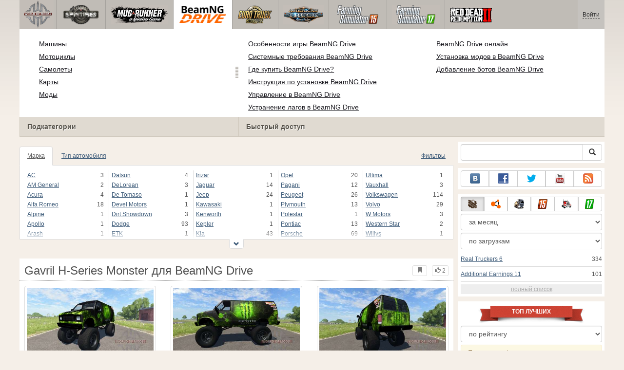

--- FILE ---
content_type: text/html; charset=utf-8
request_url: https://www.worldofmods.ru/beamng/cars/749-gavril-h-series-monster.html
body_size: 23538
content:
<!DOCTYPE html>
<html lang="ru">
    <head>
        <meta charset="utf-8">
        <meta http-equiv="X-UA-Compatible" content="IE=edge">
        <meta name="viewport" content="width=device-width, initial-scale=1">

        <title>Gavril H-Series Monster для BeamNG Drive</title>

        <meta name="description" content="Машины для BeamNG Drive - Gavril H-Series Monster">
        <meta name="keywords" content="gavril, h, series, monster, beamng, drive, машины, для">

        <link rel="canonical" href="https://www.worldofmods.ru/beamng/cars/749-gavril-h-series-monster.html" />


        <link rel="search" type="application/opensearchdescription+xml" title="WorldOfMods.ru" href="/opensearch.xml">

        <meta property="og:type" content="article" />
        <meta property="og:title" content="Gavril H-Series Monster для BeamNG Drive" />
        <meta property="og:description" content="Машины для BeamNG Drive - Gavril H-Series Monster" />
        <meta property="og:image" content="https://cs2.worldofmods.ru/screenshots/a676e/2014-05/og-image/24f95d5142ba2910bee5486b401f3c156a9ed399/140696-BeamNG.drive.x86-2014-05-30-14-48-29-986.jpg" />
        <meta property="og:url" content="https://www.worldofmods.ru/beamng/cars/749-gavril-h-series-monster.html" />
        <meta property="og:site_name" content="WorldOfMods.ru" />

        <meta property="fb:app_id" content="1461870570707865" />

        <style>
            * {-webkit-box-sizing: border-box;-moz-box-sizing: border-box;box-sizing: border-box;}
            :after, :before {-webkit-box-sizing: border-box;-moz-box-sizing: border-box;box-sizing: border-box;}
            ol, ul {margin-top: 0;margin-bottom: 10px;}
            img{width: auto\9;height: auto;max-width: 100%;vertical-align: middle;border: 0;-ms-interpolation-mode: bicubic;}
            body hr{height:0;border:0;border-top:1px solid #eee;margin:5px 0}
            body address{font-style:normal;margin:0}
            body a{color:#3c5a78;text-decoration:underline}
            body a.btn,body a:hover{text-decoration:none}
            body p{margin:10px 0}
            body h1,body h2,body h3,body h4,body h5,body .h1,body .h2,body .h3,body .h4,body .h5{font-weight:normal;line-height: 1.1;margin:0;}
            .article-body h2, .article-body h3, .article-body h4, .article-body h5 {font-size:18px;display:inline-block;margin:10px 0 5px}
            .overflow-hidden{overflow:hidden}
            .row:after{display:table;content:" ";clear:both}
            .row{margin-right:-15px;margin-left:-15px}.col-lg-1,.col-lg-10,.col-lg-11,.col-lg-12,.col-lg-2,.col-lg-3,.col-lg-4,.col-lg-5,.col-lg-6,.col-lg-7,.col-lg-8,.col-lg-9,.col-md-1,.col-md-10,.col-md-11,.col-md-12,.col-md-2,.col-md-3,.col-md-4,.col-md-5,.col-md-6,.col-md-7,.col-md-8,.col-md-9,.col-sm-1,.col-sm-10,.col-sm-11,.col-sm-12,.col-sm-2,.col-sm-3,.col-sm-4,.col-sm-5,.col-sm-6,.col-sm-7,.col-sm-8,.col-sm-9,.col-xs-1,.col-xs-10,.col-xs-11,.col-xs-12,.col-xs-2,.col-xs-3,.col-xs-4,.col-xs-5,.col-xs-6,.col-xs-7,.col-xs-8,.col-xs-9{position:relative;min-height:1px;padding-right:15px;padding-left:15px}.col-xs-1,.col-xs-10,.col-xs-11,.col-xs-12,.col-xs-2,.col-xs-3,.col-xs-4,.col-xs-5,.col-xs-6,.col-xs-7,.col-xs-8,.col-xs-9{float:left}.col-xs-12{width:100%}.col-xs-11{width:91.66666667%}.col-xs-10{width:83.33333333%}.col-xs-9{width:75%}.col-xs-8{width:66.66666667%}.col-xs-7{width:58.33333333%}.col-xs-6{width:50%}.col-xs-5{width:41.66666667%}.col-xs-4{width:33.33333333%}.col-xs-3{width:25%}.col-xs-2{width:16.66666667%}.col-xs-1{width:8.33333333%}@media (min-width:768px){.col-sm-1,.col-sm-10,.col-sm-11,.col-sm-12,.col-sm-2,.col-sm-3,.col-sm-4,.col-sm-5,.col-sm-6,.col-sm-7,.col-sm-8,.col-sm-9{float:left}.col-sm-12{width:100%}.col-sm-11{width:91.66666667%}.col-sm-10{width:83.33333333%}.col-sm-9{width:75%}.col-sm-8{width:66.66666667%}.col-sm-7{width:58.33333333%}.col-sm-6{width:50%}.col-sm-5{width:41.66666667%}.col-sm-4{width:33.33333333%}.col-sm-3{width:25%}.col-sm-2{width:16.66666667%}.col-sm-1{width:8.33333333%}}@media (min-width:992px){.col-md-1,.col-md-10,.col-md-11,.col-md-12,.col-md-2,.col-md-3,.col-md-4,.col-md-5,.col-md-6,.col-md-7,.col-md-8,.col-md-9{float:left}.col-md-12{width:100%}.col-md-11{width:91.66666667%}.col-md-10{width:83.33333333%}.col-md-9{width:75%}.col-md-8{width:66.66666667%}.col-md-7{width:58.33333333%}.col-md-6{width:50%}.col-md-5{width:41.66666667%}.col-md-4{width:33.33333333%}.col-md-3{width:25%}.col-md-2{width:16.66666667%}.col-md-1{width:8.33333333%}}@media (min-width:1200px){.col-lg-1,.col-lg-10,.col-lg-11,.col-lg-12,.col-lg-2,.col-lg-3,.col-lg-4,.col-lg-5,.col-lg-6,.col-lg-7,.col-lg-8,.col-lg-9{float:left}.col-lg-12{width:100%}.col-lg-11{width:91.66666667%}.col-lg-10{width:83.33333333%}.col-lg-9{width:75%}.col-lg-8{width:66.66666667%}.col-lg-7{width:58.33333333%}.col-lg-6{width:50%}.col-lg-5{width:41.66666667%}.col-lg-4{width:33.33333333%}.col-lg-3{width:25%}.col-lg-2{width:16.66666667%}.col-lg-1{width:8.33333333%}}
            .table{width: 100%;table-layout: fixed;border:0;max-width: 100%;background-color: transparent;border-collapse: collapse;border-spacing: 0;}
            .table td{line-height: 20px;text-align: left;vertical-align: top;border:0;border-top: 1px solid #ddd;}
            .table-condensed td{padding:4px 5px}
            .table-striped tbody>tr:nth-child(odd)>td, .table-striped tbody>tr:nth-child(odd)>th {background-color: #f9f9f9}
            .no-background{background:none!important}
            .no-padding{padding:0!important}
            .no-padding-top{padding-top:0!important}
            .no-padding-bottom{padding-bottom:0!important}
            .no-margin{margin:0!important}
            .no-margin-top{margin-top:0!important}
            .no-margin-bottom{margin-bottom:0!important}
            .margin-top{margin-top:10px!important}
            .margin-bottom{margin-bottom:10px!important}
            .left,.text-left{text-align:left!important}
            .right,.text-right{text-align:right!important}
            .center,.text-center{text-align:center!important}
            .affix {position: fixed !important}
            div.bb-left{margin:0 10px 8px 0;float:left}div.bb-right{margin:0 0 10px 10px;float:right}div.bb-center{margin:0 0 10px 0;text-align:center}
            html{height:100%;background:#f5efe8 url('/static/public/a676e/images/layout/bg-top.png') repeat-x}
            html,body{min-height:100%}
            html>body{margin: 0;font-family: "Helvetica Neue",Helvetica,Arial,sans-serif;font-size: 12px;line-height: 20px;color: #525252;background:none}
            body .container{width:100%;max-width:100%;padding:0;margin:0 auto}
            @media(min-width:1200px){body .container{width:1200px}}
            body .container > header {}
            .wrapper-body{position: relative;}
            .wrapper-body>.container{background:url('/static/public/a676e/images/layout/bg-top.png') repeat-x #f5efe8}
            header .menu {position:relative;width: 1200px;max-width:100%;z-index: 8;}
            header .menu .logo{display:block;position:absolute;z-index:10;border-right:1px solid #a5a29d;padding-right:5px;}
            header .menu .logo span{display:block;height:60px;width:70px;background:url('/static/public/a676e/images/spritesheets/main.png') 0 -395px}
            header .menu .logo:hover{background:#fff}
            header .menu .logo:hover span{background-position-y:-456px}
            header .menu.affix {top:0;height:auto}
            header .menu .main{height:60px;background:#c0bcb6;position:relative;z-index:9;padding-left:76px}
            header .menu .main .toggle {display:inline-block}
            header .menu .main .toggle a {display: block;width: 60px;height: 60px;padding: 20px 10px 0 10px;}
            header .menu .main .toggle a span:after,header .menu .main .toggle a span:before {content: "";position: absolute;left: 0;top: 9px}
            header .menu .main .toggle a span:after {top: 18px}
            header .menu .main .toggle a span {position: relative;display: block}
            header .menu .main .toggle a span,header .menu .main .toggle a span:after,header .menu .main .toggle a span:before {width: 100%;height: 2px;background-color: #fff;-webkit-transition: all .3s;transition: all .3s;-webkit-backface-visibility: hidden;backface-visibility: hidden;-webkit-border-radius: 2px;border-radius: 2px}
            @media(min-width:1200px){header .menu .main .toggle{display:none}}
            header .menu .main li a { color: #18171d; font-size: 14px; }
            header .menu .main>ul{display:block;list-style:none;height:60px;padding:0;}
            header .menu .main>ul>li{z-index: 20;border-right: 1px solid #a5a29d;list-style-type: none;float: left}
            header .menu .main>ul>li.active,header .menu nav>ul>li:hover{background:#fff}
            header .menu .main>ul>li>a {padding:10px;display:inline-block;text-decoration:none}
            header .menu .main>ul>li:hover>a{text-decoration:none}
            header .menu .main>ul>li>a>div {height:40px}
            header .menu .main>ul>li>a>div>span {display:block;text-transform:uppercase;line-height:40px;font-weight:bold}
            header .menu .main>ul>li>div{display: none;position: absolute;top: 60px;background: #fff;border-bottom:1px solid #cfc8bc;padding:10px 20px 20px 20px;margin:0;z-index:1;overflow: hidden;height:221px;left:0;right:0;}
            header .menu .main>ul>li.active>div{display:block}
            header .menu.affix .main>ul>li.active>div{display:none}
            header .menu .main>ul>li:hover>div, header .menu.affix .main>ul>li.active:hover>div{display:block;z-index:2}
            header .menu .main>ul>li>div>div{float:left;position:relative;height:190px;padding:10px 10px 20px 20px;}
            header .menu .main>ul>li>div>div>ul{vertical-align: top;box-sizing: border-box;margin: 0;padding: 0;float: left;list-style-type: none;}
            header .menu .main>ul>li>div>div>ul>li{vertical-align:middle;padding:0 5px 5px 0;}
            header .menu .main>ul>li>div>div>ul>li>a{text-decoration:underline}
            header .menu .main>ul>li>div>div>ul>li>a:hover{text-decoration:none}
            header .menu .main>ul>li>div>div>ul>li.active>a{text-decoration:none;font-weight:bold;}
            header .menu .main .section-name {height: 40px;margin: 0 -21px -20px 0;background: #e0dad1!important;float: none;position: absolute;right: 0;left: 0;bottom: 0;padding: 10px 0 10px 15px;border-left: 1px solid #cfc8bc!important;color: #57534b;font-weight: bold;font-size: 14px;text-shadow: 1px 1px 1px #fff;-moz-text-shadow: 1px 1px 1px #fff;-webkit-text-shadow: 1px 1px 1px #fff;}
            header .menu .main .section-name.first{margin-left:-20px}
            @media(max-width:1199px){
                header .menu{height:auto!important}
                header .menu .main > ul{display:none}
            }
            header .menu .main>ul>li.farming-simulator-2015>div>div,
            header .menu .main>ul>li.farming-simulator-2017>div>div,
            header .menu .main>ul>li.farming-simulator-2019>div>div {
                padding-top: 5px
            }
            header .menu .main>ul>li.farming-simulator-2015 ul li,
            header .menu .main>ul>li.farming-simulator-2017 ul li,
            header .menu .main>ul>li.farming-simulator-2019 ul li {
                line-height: 18px
            }
            header .menu .main>ul>li.farming-simulator-2015 ul li a,
            header .menu .main>ul>li.farming-simulator-2017 ul li a,
            header .menu .main>ul>li.farming-simulator-2019 ul li a{
                font-size: 12px
            }
            header .menu .user {position: absolute;top: 0;right: 0;height: 60px;padding: 10px;line-height: 40px;z-index:10;background: #c5c2be;}
            header .menu .user a{text-decoration:none}
            header .menu .user .username {color:#333;white-space:nowrap;max-width:65px;overflow:hidden}
            header .menu .user .username span {border-bottom:1px dashed #333}
            header .menu .user .username:hover span {border:none}
            header .menu .user .dropdown-menu a{text-decoration:none;padding:3px 10px}
            header .menu .user .dropdown-menu a span{text-decoration:underline;margin-left:5px}
            header .menu .user .dropdown-menu a:hover span{text-decoration:none}
            header .menu .user ul {line-height: normal;}
            .container>footer{font-size:12px;max-width:100%;overflow:hidden}
            .container>footer .languages{margin: 10px 0;padding: 0}
            .container>footer .languages li{display:inline-block;list-style:none;margin-right:10px}
            .container>footer .counter{margin:5px 0 0 5px;float:right}
            .container>footer p{margin:10px 0}
            main{display:block}
            .columns{display:table;table-layout:fixed;width:100%;margin-bottom:20px}
            .columns .column{display:table-cell;vertical-align:top}
            .columns .column-logo{width:195px}
            .columns .column-sidebar-right{width: 310px; padding: 10px 0 10px 10px;}
            .columns .column-sidebar-right .banner{margin-top:10px;}
            @media(max-width:991px){.columns .column-sidebar-right{display:none}}
            .column-center .banner{margin-top:10px;background:#fff;width:100%;max-width:100%;display:block;overflow: hidden;text-align:center}
            @media(min-width:992px){.column-center .banner .wrapper{max-width:728px}}
            @media(min-width:1157px){.column-center .banner .wrapper{max-width:900px}}
            article {max-width:100%;overflow: hidden}
            article header, aside header {margin-bottom:10px}
            article header h1 {margin:0;font-size:24px;line-height:40px;font-weight:normal}
            article header button{float:right;display:block;height:22px;min-width:30px;margin:9px 10px 0 0}
            article header button:first-of-type{margin-right:0}
            .overflow-gradient{overflow: hidden;white-space: nowrap;position: relative;display: block;text-align: left;}
            .overflow-gradient:after{content: "";pointer-events: none;position: absolute;width: 50px;height: 100%;top: 0;right: 0;background: url([data-uri]);background: -moz-linear-gradient(left,rgba(255,255,255,0) 0,rgba(255,255,255,1) 100%);background: -webkit-gradient(linear,left top,right top,color-stop(0,rgba(255,255,255,0)),color-stop(100%,rgba(255,255,255,1)));background: -webkit-linear-gradient(left,rgba(255,255,255,0) 0,rgba(255,255,255,1) 100%);background: -o-linear-gradient(left,rgba(255,255,255,0) 0,rgba(255,255,255,1) 100%);background: -ms-linear-gradient(left,rgba(255,255,255,0) 0,rgba(255,255,255,1) 100%);background: linear-gradient(to right,rgba(255,255,255,0) 0,rgba(255,255,255,1) 100%);filter: progid:DXImageTransform.Microsoft.gradient(startColorstr='#00ffffff',endColorstr='#ffffff',GradientType=1);}
            header.tearable:after{content:"";margin:0 -10px;border-bottom:1px dotted #999;display:block;}
            .content-block {background:#fff;padding:5px 10px;margin-top:10px}
            .content-block header h2 {margin: 0;font-size: 18px;line-height: 35px;font-weight: normal}
            .sideblock .content-block{padding:5px}
            a.thumbnail{display: block;padding: 4px;margin-bottom: 10px;line-height: 1.42857143;background-color: #fff;border: 1px solid #ddd;border-radius: 4px;-webkit-transition: border .2s ease-in-out;-o-transition: border .2s ease-in-out;transition: border .2s ease-in-out;}
            section.gallery{text-align: center}
            footer.posted{margin-bottom:10px}
            #mod .parameters .value{display: inline-block;margin-right: 10px;vertical-align: middle;line-height: 10px;}
            #mod .parameters .value a {display: inline-block}
            #mod .parameters .value .color{width:16px;height:16px;display:inline-block;border: 1px solid #ddd}
            #mod .gallery > .row > div:nth-child(3n+1) {clear:both}
            #mod .links {margin-top:10px}
            #mod .links .mod-download {height: 60px;background: #006dcc;color: #fff;max-width: 100%;overflow: hidden;}
            #mod .links .mod-download button {display:none;height: 60px;}
            #mod .links .mod-download ul {display: inline-block;padding: 0;margin: 0;}
            #mod .links .mod-download ul li {list-style-type: none;display: inline-block;}
            #mod .links .mod-download>a {line-height: 38px;}
            #mod .links .mod-download a { padding: 10px; display: inline-block; color: #fff}
            #mod .links .mod-download-zip {margin-top:5px}
            #mod .links .mod-download-zip a { display: inline-block; text-decoration: none; border-bottom: 1px dashed; line-height: 16px;}
            #mod .counters {margin-top:10px}
            #old-comments-block header a {padding:5px 10px}
            #old-comments-block .old-comments{max-height: 450px;overflow-y: auto;overflow-x: hidden;padding: 20px 10px 0;margin: 0 -10px;}
            #old-comments-block .comment{position:relative;border-top: 1px solid #eee;margin-bottom: 20px;padding-top:20px;}
            #old-comments-block .comment.comment-reply{margin-left:10%}
            #old-comments-block .comment:first-child{border:none}
            #old-comments-block .comment-author, #old-comments-block .comment-date {display: inline-block;padding: 0 5px;background: #fff;border: 1px solid #ccc;position: absolute;}
            #old-comments-block .comment-author{top: 10px;left: 10px;}
            #old-comments-block .comment-date {bottom: -10px;right: 10px;}
            #profile .user-mods .counters{padding-bottom:10px;padding-top:10px;margin-bottom:10px;border-bottom:1px solid #ccc;}
            #profile .user-mods .counters .counter{display:inline-block;}
            footer.social{margin:10px 0 0}
            footer.social .addthis_toolbox{display:inline-block}
            nav.similar .thumbnail, nav.cross-block .thumbnail {margin:0}
            nav.similar .caption, nav.cross-block .caption {display: block;margin:5px 0 8px 0;max-height: 20px;overflow: hidden;}
            nav.filters{max-width:100%;overflow:hidden}
            nav.filters .tab-content{background: #fff;border: 1px solid #ddd;border-top: none;padding: 10px;position: relative;}
            nav.filters .tab-pane{display:none;max-height:140px;overflow:hidden;}
            nav.filters .tab-pane:after{display: block;content: " ";width: 100%;position: absolute;height: 100%;top: 0;background: #fff url('/static/public/a676e/images/layout/loading-wide.gif') no-repeat center;}
            nav.filters .tab-pane.active{display:block}
            nav.filters .nav {list-style: none;display: block;padding: 0;margin: 0;height: 39px;}
            nav.filters .nav li{display: inline-block;}
            nav.filters .nav li.pull-right{float:right}
            nav.filters .nav li a{display: block;padding: 10px 15px;margin-bottom:-1px}
            nav.filters .nav li.active a{background: #fff;border: 1px solid #ddd;border-bottom-color: #fff;}
            nav.filters .nav li:last-child a{margin-right:0}
            nav.filters sup {margin-right: 5px;position: relative;font-size: 75%;top: -.5em;vertical-align: baseline;}
            nav.filters .form-group {min-height:32px; margin: 0 0 15px;}
            nav.filters .form-group .checkbox {margin-top:5px}
            nav.filters .form-group .input-group-btn {width:auto}
            nav.filters .form-group label {text-align:left!important;font-weight:normal}
            nav.filters .filter-list-values>div{display:table;table-layout:fixed;border:0;width:100%}
            nav.filters .filter-list-values>div>div{display:table-cell;padding:0 5px;border-right:1px solid #ddd}
            nav.filters .filter-list-values>div>div:last-child{border:0}
            nav.filters .filter-list-values>div>div span{display:block}
            nav.filters .filter-list-values>div>div span a, nav.filters .filter-list-values>div>div span strong{margin-right:25px;}
            nav.filters .filter-list-values>div>div span sup{font-size: 100%;top: -10px;float: right;}
            nav.filters .filter-inline-values>div>div span{display:inline-block;margin-right:20px}
            nav.filters .filter-inline-values>div>div span sup{display: none}
            nav.filters .filter-inline-values>div>div {display: inline}
            nav.filters .filter-inline-values .overflow-gradient{display:inline-block;overflow:visible;}
            nav.filters .filter-inline-values .overflow-gradient:after{display:none}
            nav.filters .filter-collapsed-values{max-height:140px;overflow:hidden;margin-bottom:20px}
            nav.filters .form-actions{ padding: 19px 20px 20px; margin-top: 10px; background-color: #f5f5f5; border-top: 1px solid #e5e5e5;}
            nav.filters .minicolors.minicolors-focus {z-index:5}
            nav.filters .minicolors .minicolors-swatch {max-width:38px}
            @media(max-width:768px){nav.filters ul.nav, nav.filters div.tab-content {display: none}}
            #filter-custom .typeahead {right:15px;}
            .catalog>.row{margin:0 -5px}
            .catalog>.row>div{margin:0;padding:0 5px}
            .catalog>.col-sm-6>.banner{height:346.05px}
            @media(max-width:768px){.catalog>.col-sm-6>.banner{height:346.05px}}
            .catalog-content{background: #fff;margin-top: 10px;}
            .catalog-content header{margin: 10px;}
            .catalog-content header button{margin: -1px 0 0 10px;position: relative;padding-left: 20px;}
            .catalog-content header button i{position: absolute;left: 8px;top: 4px;}
            .catalog-content header h3{margin:0}
            .catalog-content header h3 a{font-size: 18px;color: #000;}
            .catalog-content .catalog-content-body {height:247px;overflow:hidden;padding: 0 10px;position: relative;}
            .catalog-content .catalog-content-body:after {content: '';pointer-events: none;position: absolute;height: 50px;bottom: 0;left: 0;right: 0;background: url([data-uri]);background: -moz-linear-gradient(top,rgba(255,255,255,0) 0,rgba(255,255,255,1) 100%);background: -webkit-gradient(linear,left top,left bottom,color-stop(0,rgba(255,255,255,0)),color-stop(100%,rgba(255,255,255,1)));background: -webkit-linear-gradient(top,rgba(255,255,255,0) 0,rgba(255,255,255,1) 100%);background: -o-linear-gradient(top,rgba(255,255,255,0) 0,rgba(255,255,255,1) 100%);background: -ms-linear-gradient(top,rgba(255,255,255,0) 0,rgba(255,255,255,1) 100%);background: linear-gradient(to bottom,rgba(255,255,255,0) 0,rgba(255,255,255,1) 100%);filter: progid:DXImageTransform.Microsoft.gradient(startColorstr='#00ffffff',endColorstr='#ffffff',GradientType=0);}
            .catalog-content .catalog-content-media{display:block;position:relative}
            .catalog-content .catalog-content-media i{position:absolute;top:10px;right:10px;font-size:40px;color:#fff;opacity:.75}
            .catalog-content .catalog-content-media i:hover{opacity:1}
            .catalog-content .catalog-content-media img{width:100%;height:auto}
            .catalog-content footer{padding:5px 10px}
            .catalog-content footer .row:first-of-type{margin-bottom: 5px}
            .catalog-content footer .counter{padding: 0 5px; line-height: 20px; display: inline-block; border: 1px solid #ccc; border-radius: 3px; -moz-border-radius: 3px;-webkit-border-radius: 3px;vertical-align: middle;margin-left: 2px;position: relative;}
            .catalog-pagination{text-align: center;margin-top:10px}
            .catalog-pagination .pagination{text-align: center;margin: 10px 0;}
            .news-widget>.row{margin:0 -10px}
            .news-widget>.row>div{padding:0 5px;margin:0}
            .news-widget .carousel-inner{text-align:center;line-height:0;max-height:245px;overflow-y:hidden}
            @media(max-width:768px){.news-widget .carousel-inner{margin-bottom:10px;max-height:270px}}
            .news-widget .carousel-inner>.item{line-height:20px}
            .news-widget .carousel-inner>.active{display:inline-block}
            .news-widget .carousel-caption{left: 10px;bottom: 10px;right: auto;margin-right: 10px;padding: 5px 10px;background:#333;background:rgba(0,0,0,0.75)}
            .news-widget .carousel-caption p{margin:0}
            .news-widget .carousel-caption p a{color:#fff}
            .news-widget .carousel-control{width: 60px;height: 60px;top: 40%;-webkit-border-radius: 30px;-moz-border-radius: 30px;border-radius: 30px;background: #000; font-size: 30px;position:absolute;opacity:.3}
            .news-widget .carousel-control.left{left:10px}
            .news-widget .carousel-control.right{right:10px}
            .news-widget .carousel-control:hover,.news-widget .carousel-control:focus{opacity:.9}
            .news-widget .carousel-control span{top: 23px;display: inline-block;left: 25px;}
            .news-widget .carousel-control.right span{top: 23px;display: inline-block;left: 15px;}
            .news-widget .last-intros{position:relative}
            .news-widget .last-intros ul{padding: 0;list-style: none;margin: 0}
            .news-widget .last-intros ul li{display: table; width: 100%; table-layout: fixed; border-bottom: 1px solid #ddd; margin-bottom: 5px; padding-bottom: 5px;}
            .news-widget .last-intros ul li div{display: table-cell;vertical-align: top;}
            .news-widget .last-intros ul li div.miniature{padding-right: 10px;width: 125px;}
            .news-widget .last-intros ul li div.miniature a{display: block;}
            .news-widget .last-intros ul li p{margin: 0;line-height: 17px;}
            .news-widget .last-intros ul li:last-of-type{margin:0;border:none;padding:0}
            .news-widget .last-intros .view-all{position: absolute;bottom: 0;right: 0;border: 1px solid #ccc;padding: 0 10px;background: #eee;}
            #search-form label{text-align:left!important;font-weight:normal;}
            #search-form .form-actions{ padding: 19px 20px 20px; margin-top: 10px; background-color: #f5f5f5; border-top: 1px solid #e5e5e5;}
            .sideblock.search .content-block, .sideblock.social-links .content-block {height:44px}
            .social-links .btn {padding: 5px 0;line-height: 12px;}
            .social-links a i{display:inline-block;width:21px;height:21px}
            .neighbors div.row{margin:0 -5px 10px}
            .neighbors div.row:last-of-type{margin-bottom:5px}
            .neighbors div.row>div{display: table; table-layout: fixed;padding: 0 5px;}
            .neighbors div.row>div>div{display: table-cell;vertical-align: top;}
            .neighbors div.miniature{padding-right: 10px;width: 130px;}
            .neighbors div.miniature a{display: block;}
            .neighbors p{margin: 0;line-height: 17px;}
            #chart-mods .content-block, #chart-users .content-block{margin:0}
            #chart-mods .content-block>div, #chart-users .content-block>div{margin-bottom:5px}
            #chart-mods .btn i{height: 22px;}
            #chart-mods nav ul, #chart-users nav ul{padding: 0;list-style-type: none;margin:0}
            #chart-mods nav ul li, #chart-users nav ul li{padding: 5px 0;display: block;border-bottom: 1px solid #ddd;}
            #chart-mods nav ul li.more, #chart-users nav ul li.more{padding:0;border:none}
            #chart-mods nav ul li.more a, #chart-users nav ul li.more a{text-align: center;display: block;background: #eee;margin-top: 5px;color: #aaa;}
            #chart-mods, #chart-users {margin-top:10px}
            #chart-users .header {text-align: center;height:40px}
            #chart-users div.position {display:inline-block}
            #chart-mods .alert, #chart-users .alert {padding: 5px 15px;margin:0}
            form .oauth-links a{margin-right:5px}
            .scroller-top{width:40px;height:100%;opacity:.3;position:fixed;top:0;left:0;display:none;font-weight:700;font-size:25px;text-decoration:none;background:#ccc;vertical-align:top;text-align:center;padding-top:10px;}
            .scroller-top:hover{opacity:1}
        </style>
        <script async src="https://www.googletagmanager.com/gtag/js?id=UA-49152122-1"></script>
        <script>
            window.dataLayer = window.dataLayer || [];
            function gtag(){dataLayer.push(arguments);}
            gtag('js', new Date());

            gtag('config', 'UA-49152122-1');
        </script>
<!--Ya-->
<script src="https://cdn.adfinity.pro/code/worldofmods.ru/adfinity.js" charset="utf-8"></script>    </head>
    <body class="background">
        <script async src="//pagead2.googlesyndication.com/pagead/js/adsbygoogle.js"></script>
<script>
    (function(w,d,o,g,r,a,m){
        var cid=(Math.random()*1e17).toString(36);d.write('<div id="'+cid+'"></div>');
        w[r]=w[r]||function(){(w[r+'l']=w[r+'l']||[]).push(arguments)};
        function e(b,w,r){if((w[r+'h']=b.pop())&&!w.ABN){
            var a=d.createElement(o),p=d.getElementsByTagName(o)[0];a.async=1;
            a.src='//cdn.'+w[r+'h']+'/libs/e.js';a.onerror=function(){e(g,w,r)};
            p.parentNode.insertBefore(a,p)}}e(g,w,r);
        w[r](cid,{id:1739528077,domain:w[r+'h']});
    })(window,document,'script',['trafficbass.com'],'ABNS');
</script>        <div style="display: none;" class="outer-wrapper">
            <div class="container">
            </div>
        </div>
        <div class="wrapper-body" id="wrapper-body">
            <div class="container">
                <header>
                    <div class="menu">
                        <a href="/" class="logo"><span></span></a>
<nav role="navigation" class="user" data-source="/cabinet/session/menu/">
    <div class="loading">...</div>
</nav>
<script type="text/x-tmpl" id="tmpl-session-menu">
    <a href="/cabinet/session/start/" data-action="session-start">
        <div class="username">
            <span>Войти</span>
        </div>
    </a>
</script>
<script type="text/x-tmpl" id="tmpl-modal-session-start">
    <div class="modal-dialog" role="document">
        <div class="modal-content">
            <form class="form-horizontal" method="post" action="/cabinet/session/start/">
                <div class="modal-header">
                    <button type="button" class="close" data-dismiss="modal" aria-label="Close"><span aria-hidden="true">&times;</span></button>
                    <h4 class="modal-title">Авторизация</h4>
                </div>
                <div class="modal-body">
                    <div class="form-group">
                        <label for="userName" class="col-sm-4 control-label">Имя пользователя</label>
                        <div class="col-sm-8">
                            <input type="text" name="user[name]" id="userName" class="form-control" maxlength="24" />
                        </div>
                    </div>
                    <div class="form-group">
                        <label for="userPassword" class="col-sm-4 control-label">Пароль</label>
                        <div class="col-sm-8">
                            <input type="password" name="user[password]" id="userPassword" class="form-control" maxlength="50" />
                        </div>
                    </div>
                </div>
                <div class="modal-footer">
                    <div class="pull-left oauth-links">
                        <a href="/cabinet/oauth/link/facebook/"><i class="spritesheet-main spritesheet-main-default-oauth spritesheet-main-default-oauth-facebook">&nbsp;</i></a>
                        <a href="/cabinet/oauth/link/google/"><i class="spritesheet-main spritesheet-main-default-oauth spritesheet-main-default-oauth-google">&nbsp;</i></a>
                        <a href="/cabinet/oauth/link/twitter/"><i class="spritesheet-main spritesheet-main-default-oauth spritesheet-main-default-oauth-twitter">&nbsp;</i></a>
                        <a href="/cabinet/oauth/link/vk/"><i class="spritesheet-main spritesheet-main-default-oauth spritesheet-main-default-oauth-vk">&nbsp;</i></a>
                        <a href="/cabinet/oauth/link/yandex/"><i class="spritesheet-main spritesheet-main-default-oauth spritesheet-main-default-oauth-yandex">&nbsp;</i></a>
                        <a href="/cabinet/oauth/link/mailru/"><i class="spritesheet-main spritesheet-main-default-oauth spritesheet-main-default-oauth-mailru">&nbsp;</i></a>
                        <a href="/cabinet/oauth/link/steam/"><i class="spritesheet-main spritesheet-main-default-oauth spritesheet-main-default-oauth-steam">&nbsp;</i></a>
                    </div>
                    <button type="submit" class="btn btn-sm btn-success">Войти</button>
                    <a href="/cabinet/user/register/" class="btn btn-sm btn-default">Регистрация</a>
                    <a href="/cabinet/user/amnesia/">Забыли пароль?</a>
                </div>
            </form>
        </div>
    </div>
</script>
<style>
    header .menu{height:281px}
</style>
<nav role="navigation" class="main">
    <div class="toggle" data-action="mmenu">
        <a href="#">
            <span></span>
        </a>
    </div>
    <ul>
        <li class="spin-tires">
            <a href="/spin-tires/" title="">
                <div><span>spin-tires</span></div>
            </a>
            <div class="submenu">
<div style="width: 35%">
    <ul>
        <li>
            <a href="/spin-tires/download/" class="oicon oicon-program" title="Скачать Spin Tires">Скачать Spin Tires</a>
        </li>
        <li>
            <a href="/spin-tires/cars/" class="oicon oicon-car" title="Машины для Spin Tires">Машины</a>
        </li>
        <li>
            <a href="/spin-tires/maps/" class="oicon oicon-maps" title="Карты для Spin Tires">Карты</a>
        </li>
        <li>
            <a href="/spin-tires/bikes/" class="oicon oicon-bike" title="Мотоциклы для Spin Tires">Мотоциклы</a>
        </li>
        <li>
            <a href="/spin-tires/mods/" class="oicon oicon-mod" title="Моды для Spin Tires">Моды</a>
        </li>
    </ul>
    <div class="section-name first">Подкатегории</div>
</div>
<div style="width: 65%">
    <ul style="width: 50%">
        <li>
            <a href="/spin-tires/wiki/10-what-are-the-goals-and-what-to-do-in-spin-tires.html" title="Какие цели и что делать в игре Spin Tires?">Какие цели и что делать в игре Spin Tires?</a>
        </li>
        <li>
            <a href="/spin-tires/wiki/13-controls.html" title="Управление в Spin Tires 2014">Управление в Spin Tires 2014</a>
        </li>
        <li>
            <a href="/spin-tires/wiki/11-spin-tires-2014-black-screen-what-to-do.html" title="Черный экран - что делать?">Черный экран - что делать?</a>
        </li>
        <li>
            <a href="/spin-tires/wiki/8-how-to-play-online-in-spintires-2014.html" title="Игра по сети в SpinTires 2014">Игра по сети в SpinTires 2014</a>
        </li>
        <li>
            <a href="/spin-tires/mods/281-clear-cache-v10.html" title="Скачать Clear Cache для Spin Tires">Скачать Clear Cache</a>
        </li>
    </ul>
    <ul style="width: 40%">
        <li>
            <a href="/spin-tires/wiki/12-achievements-in-spin-tires-2014.html" title="Достижения в Spin Tires 2014">Достижения в Spin Tires 2014</a>
        </li>
        <li>
            <a href="/spin-tires/wiki/54-spintires-modding-guide.html" title="Подробная инструкция по созданию модов для SpinTires">Гайд по моддингу SpinTires</a>
        </li>
        <li>
            <a href="/spin-tires/wiki/9-how-to-install-mods-on-spin-tires.html" title="Как установить моды на полную версию Spin Tires">Как установить моды на полную версию Spin Tires</a>
        </li>
    </ul>
    <div class="section-name">Полезная информация</div>
</div>            </div>
        </li>
        <li class="spintires-mudrunner">
            <a href="/spintires-mudrunner/" title="">
                <div><span>spintires-mudrunner</span></div>
            </a>
            <div class="submenu">
<div style="width: 50%">
    <ul>
        <li>
            <a href="/spintires-mudrunner/cars/" class="oicon oicon-car" title="Машины для Spintires MudRunner">Машины</a>
        </li>
        <li>
            <a href="/spintires-mudrunner/maps/" class="oicon oicon-maps" title="Карты для Spintires MudRunner">Карты</a>
        </li>
        <li>
            <a href="/spintires-mudrunner/bikes/" class="oicon oicon-bike" title="Мотоциклы для Spintires Mudrunner">Мотоциклы</a>
        </li>
        <li>
            <a href="/spintires-mudrunner/mods/" class="oicon oicon-mod" title="Моды для Spintires MudRunner 2017">Моды</a>
        </li>
    </ul>
    <div class="section-name first">Подкатегории</div>
</div>
<div style="width: 50%">
    <ul style="width: 100%">
        <li>
            <a href="/spintires-mudrunner/faq/215-system-requirements.html" title="Системные требования Spintires Mudrunner">Системные требования Spintires Mudrunner</a>
        </li>
        <li>
            <a href="/spintires-mudrunner/faq/216-manual-convert-spintires-mods.html" title="Настройка модов для Spintires Mudrunner, установка модов">Ручная настройка модов SpinTires для MudRunner</a>
        </li>
    </ul>
    <div class="section-name">Полезная информация</div>
</div>            </div>
        </li>
        <li class="beamng active">
            <a href="/beamng/" title="">
                <div><span>beamng</span></div>
            </a>
            <div class="submenu">
<div style="width:37%;">
    <ul>
        <li>
            <a href="/beamng/cars/" title="Машины для BeamNG Drive скачать бесплатно">Машины</a>
        </li>
        <li>
            <a href="/beamng/bikes/" title="Мотоциклы для BeamNG Drive">Мотоциклы</a>
        </li>
        <li>
            <a href="/beamng/planes/" title="Самолеты для BeamNG Drives">Самолеты</a>
        </li>
        <li>
            <a href="/beamng/maps/" title="Карты для BeamNG Drives">Карты</a>
        </li>
        <li>
            <a href="/beamng/mods/" title="Моды для BeamNG Drive">Моды</a>
        </li>
    </ul>
    <div class="section-name first">Подкатегории</div>
</div>
<div style="width:63%;">
    <ul style="width: 55%">
        <li>
            <a href="/beamng/wiki/3-features-beamng-drive.html" title="Особенности игры BeamNG Drive">Особенности игры BeamNG Drive</a>
        </li>
        <li>
            <a href="/beamng/wiki/14-system-requirements.html" title="Системные требования BeamNG Drive: минимальные и рекомендуемые">Системные требования BeamNG Drive</a>
        </li>
        <li>
            <a href="/beamng/wiki/15-where-to-buy.html" title="Где купить BeamNG Drive? - Активируйте ключ BeamNG Drive в Steam">Где купить BeamNG Drive?</a>
        </li>
        <li>
            <a href="/beamng/wiki/4-installation-instructions-beamng-drive.html" title="Инструкция по установке BeamNG Drive">Инструкция по установке BeamNG Drive</a>
        </li>
        <li>
            <a href="/beamng/wiki/1-beamng-controls.html" title="Управление в BeamNG Drive: сочетания клавиш">Управление в BeamNG Drive</a>
        </li>
        <li>
            <a href="/beamng/wiki/5-eliminating-lags-in-beamng-drive.html" title="Устранение лагов в BeamNG Drive">Устранение лагов в BeamNG Drive</a>
        </li>
    </ul>
    <ul>
        <li>
            <a href="/beamng/wiki/6-the-truth-about-playing-beamng-drive-online.html" title="Правда об игре в BeamNG Drive онлайн">BeamNG Drive онлайн</a>
        </li>
        <li>
            <a href="/beamng/wiki/2-mod-install.html" title="Установка модов в BeamNG Drive: машины и карты">Установка модов в BeamNG Drive</a>
        </li>
        <li>
            <a href="/beamng/wiki/7-adding-bots-beamng-drive.html" title="Добавление ботов BeamNG Drive">Добавление ботов BeamNG Drive</a>
        </li>
    </ul>
    <div class="section-name">Быстрый доступ</div>
</div>            </div>
        </li>
        <li class="euro-truck-simulator-2">
            <a href="/euro-truck-simulator-2/" title="">
                <div><span>ets-2</span></div>
            </a>
            <div class="submenu">
<div style="width:45%;">
    <ul>
        <li>
            <a href="/euro-truck-simulator-2/cars/" title="Грузовики для Euro Truck Simulator 2">Грузовики и прочий транспорт</a>
        </li>
        <li>
            <a href="/euro-truck-simulator-2/maps/" title="Скачать карты Euro Truck Simulator 2">Новые карты</a>
        </li>
        <li>
            <a href="/euro-truck-simulator-2/mods/" title="Скачать моды Euro Truck Simulator 2">Моды</a>
        </li>
        <li>
            <a href="/euro-truck-simulator-2/patches/" title="Скачать патчи для Euro Truck Simulator 2">Патчи</a>
        </li>
        <li>
            <a href="/euro-truck-simulator-2/trailers/" title="Скачать прицепы Euro Truck Simulator 2">Прицепы</a>
        </li>
        <li>
            <a href="/euro-truck-simulator-2/interiors/" title="Скачать новые интерьеры грузовиков Euro Truck Simulator 2">Интерьеры грузовиков</a>
        </li>
    </ul>
    <div class="section-name first">Подкатегории</div>
</div>
<div style="width:55%;">
    <ul>
        <li>
            <a href="/euro-truck-simulator-2/trainer.html" title="Euro Truck Simulator 2 trainer">Трейнер Euro Truck Simulator 2</a>
        </li>
        <li>
            <a href="/euro-truck-simulator-2/how-to-install-mods.html" title="Инструкция по установке модов Euro Truck Simulator 2">Как установить моды Euro Truck Simulator 2</a>
        </li>
        <li>
            <a href="/euro-truck-simulator-2/multiplayer.html" title="Как играть в Euro Truck Simulator 2 онлайн">ETS 2 мультиплеер</a>
        </li>
        <li>
            <a href="/euro-truck-simulator-2/money.html" title="Узнайте как быстро получить много денег в Euro Truck Simulator 2">Как получить много денег в ETS 2</a>
        </li>
        <li>
            <a href="/euro-truck-simulator-2/russian-trucks.html" title="Русские грузовики в Euro Truck Simulator 2">Русские грузовики для Euro Truck Simulator 2</a>
        </li>
        <li>
            <a href="/euro-truck-simulator-2/russian-maps.html" title="Скачать карту России для ETS 2">Euro Truck Simulator 2 карты России</a>
        </li>
    </ul>
    <div class="section-name">Полезная информация</div>
</div>            </div>
        </li>
        <li class="american-truck-simulator">
            <a href="/american-truck-simulator/" title="">
                <div><span>ats</span></div>
            </a>
            <div class="submenu">
<div style="width:55%;">
    <ul style="width:55%">
        <li>
            <a href="/american-truck-simulator/cars/" title="Грузовики для American Truck Simulator">Грузовики и прочий транспорт</a>
        </li>
        <li>
            <a href="/american-truck-simulator/tuning-parts/" title="Скачать запчасти и тюнинг для American Truck Simulator">Тюнинг и запчасти</a>
        </li>
        <li>
            <a href="/american-truck-simulator/trailers/" title="Прицепы для American Truck Simulator - скачать моды на прицепы ATS">Новые прицепы для ATS</a>
        </li>
        <li>
            <a href="/american-truck-simulator/interiors/" title="Интерьеры для American Truck Simulator - скачать интерьеры ATS">Интерьеры</a>
        </li>
        <li>
            <a href="/american-truck-simulator/skins-and-paint-jobs/" title="Скины и покрасочные работы для American Truck Simulator">Скины и покрасочные работы</a>
        </li>
    </ul>
    <ul>
        <a href="/american-truck-simulator/mods/" title="Скачать моды American Truck Simulator">Моды ATS</a>
        </li>
        <li>
            <a href="/american-truck-simulator/maps/" title="Скачать карты American Truck Simulator">Новые карты ATS</a>
        </li>
        <li>
            <a href="/american-truck-simulator/news/" title="Свежие новости об American Truck Simulator">Новости</a>
        </li>
    </ul>
    <div class="section-name first">Подкатегории</div>
</div>
<div style="width:45%;">
    <ul>
        <li>
            <a href="/american-truck-simulator/faq/" title="Советы и подсказки по игре American Truck Simulator">Советы и подсказки American Truck Simulator</a>
        </li>
        <li>
            <a href="/american-truck-simulator/cheats.html" title="Скачайте лучшие читы для American Truck Simulator">Читы на деньги для ATS</a>
        </li>
        <li>
            <a href="/american-truck-simulator/trainer.html" title="Скачать трейнеры American Truck Simulator">Трейнер American Truck Simulator</a>
        </li>
    </ul>
    <div class="section-name">Полезная информация</div>
</div>            </div>
        </li>
        <li class="farming-simulator-2015">
            <a href="/farming-simulator-2015/" title="">
                <div><span>fs-2015</span></div>
            </a>
            <div class="submenu">
<div style="width: 100%">
    <ul style="width:19%;">
        <li>
            <a href="/farming-simulator-2015/tractors/" title="Скачать тракторы для Farming Simulator 2015">Тракторы</a>
        </li>
        <li>
            <a href="/farming-simulator-2015/harvesters/" title="Скачать комбайны для Farming Simulator 2015">Комбайны</a>
        </li>
        <li>
            <a href="/farming-simulator-2015/windrowers/" title="Скачать валковые жатки для Farming Simulator 2015">Валковые жатки</a>
        </li>
        <li>
            <a href="/farming-simulator-2015/cultivators/" title="Скачать культиваторы для Farming Simulator 2015">Культиваторы</a>
        </li>
        <li>
            <a href="/farming-simulator-2015/headers/" title="Скачать жатки для Farming Simulator 2015">Жатки</a>
        </li>
        <li>
            <a href="/farming-simulator-2015/sowing-machines/" title="Скачать сеялки для Farming Simulator 2015">Сеялки</a>
        </li>
        <li>
            <a href="/farming-simulator-2015/beet-harvesting/" title="Скачать уборщики свеклы для Farming Simulator 2015">Уборка свеклы</a>
        </li>
    </ul>
    <ul style="width:22%;">
        <li>
            <a href="/farming-simulator-2015/tippers/" title="Скачать прицепы-самосвалы для Farming Simulator 2015">Прицепы-самосвалы</a>
        </li>
        <li>
            <a href="/farming-simulator-2015/auger-wagons/" title="Скачать прицепы с винтовым конвейером для Farming Simulator 2015">Прицепы с винтовым конвейером</a>
        </li>
        <li>
            <a href="/farming-simulator-2015/slurry-tanks/" title="Скачать цистерны для навоза для Farming Simulator 2015">Цистерны для навоза</a>
        </li>
        <li>
            <a href="/farming-simulator-2015/loading-wagons/" title="Скачать грузовые прицепы для Farming Simulator 2015">Грузовые прицепы</a>
        </li>
        <li>
            <a href="/farming-simulator-2015/forestry-equipment/" title="Скачать оборудование для лесозаготовок для Farming Simulator 2015">Оборудование для лесозаготовок</a>
        </li>
        <li>
            <a href="/farming-simulator-2015/wheel-loaders/" title="Скачать колесные погрузчики для Farming Simulator 2015">Колесные погрузчики</a>
        </li>
        <li>
            <a href="/farming-simulator-2015/front-loaders/" title="Скачать фронтальные погрузчики для Farming Simulator 2015">Фронтальные погрузчики</a>
        </li>
    </ul>
    <ul style="width:23%;">
        <li>
            <a href="/farming-simulator-2015/header-trailers/" title="Скачать прицепы для жаток для Farming Simulator 2015">Прицепы для жаток</a>
        </li>
        <li>
            <a href="/farming-simulator-2015/manure-spreaders/" title="Скачать навозоразбрасыватели для Farming Simulator 2015">Навозоразбрасыватели</a>
        </li>
        <li>
            <a href="/farming-simulator-2015/dollys/" title="Скачать подкатные тележки для Farming Simulator 2015">Подкатные тележки</a>
        </li>
        <li>
            <a href="/farming-simulator-2015/fertilizer-spreaders/" title="Скачать распределители удобрений для Farming Simulator 2015">Распределители удобрений</a>
        </li>
        <li>
            <a href="/farming-simulator-2015/feeding-technology/" title="Скачать технику для кормления скота в игре Farming Simulator 2015">Техника для кормления скота</a>
        </li>
        <li>
            <a href="/farming-simulator-2015/baling-technology/" title="Скачать технику для тюковки для Farming Simulator 2015">Техника для тюковки</a>
        </li>
        <li>
            <a href="/farming-simulator-2015/telehandlers/" title="Скачать телескопические погрузчики для Farming Simulator 2015">Телескопические погрузчики</a>
        </li>
    </ul>
    <ul style="width: 19%">
        <li>
            <a href="/farming-simulator-2015/potato-harvesting/" title="Скачать моды для уборки картофеля для Farming Simulator 2015">Уборка картофеля</a>
        </li>
        <li>
            <a href="/farming-simulator-2015/plows/" title="Скачать плуги для Farming Simulator 2015">Плуги</a>
        </li>
        <li>
            <a href="/farming-simulator-2015/sprayers/" title="Скачать опрыскиватели для Farming Simulator 2015">Опрыскиватели</a>
        </li>
        <li>
            <a href="/farming-simulator-2015/tedders/" title="Скачать сеноворошилки для Farming Simulator 2015">Сеноворошилки</a>
        </li>
        <li>
            <a href="/farming-simulator-2015/mowers/" title="Скачать сенокосилки для Farming Simulator 2015">Сенокосилки</a>
        </li>
        <li>
            <a href="/farming-simulator-2015/chainsaw/" title="Скачать цепные пилы для Farming Simulator 2015">Цепные пилы</a>
        </li>
        <li>
            <a href="/farming-simulator-2015/weights/" title="Скачать противовесы для Farming Simulator 2015">Противовесы</a>
        </li>
    </ul>
    <ul>
        <li>
            <a href="/farming-simulator-2015/cars/" title="Машины для Farming Simulator 2015 скачать бесплатно">Машины</a>
        </li>
        <li>
            <a href="/farming-simulator-2015/placeables/" title="Скачать объекты для Farming Simulator 2015">Статичные объекты</a>
        </li>
        <li>
            <a href="/farming-simulator-2015/animals/" title="Скачать животных для Farming Simulator 2015">Животные</a>
        </li>
        <li>
            <a href="/farming-simulator-2015/misc/" title="Скачать другую технику для категории Разное игры Farming Simulator 2015">Разная техника</a>
        </li>
        <li>
            <a href="/farming-simulator-2015/programs/" title="Программы для Farming Simulator 2015">Программы</a>
        </li>
        <li>
            <a href="/farming-simulator-2015/mods/" title="Скачать моды для Farming Simulator 2015">Моды</a>
        </li>
        <li>
            <a href="/farming-simulator-2015/maps/" title="Скачать карты для Farming Simulator 2015">Карты</a>
        </li>
    </ul>
    <div class="section-name first">Подкатегории</div>
</div>            </div>
        </li>
        <li class="farming-simulator-2017">
            <a href="/farming-simulator-2017/" title="">
                <div><span>fs-2017</span></div>
            </a>
            <div class="submenu">
<div style="width: 100%">
    <ul style="width:19%;">
        <li>
            <a href="/farming-simulator-2017/tractors/" title="Скачать тракторы для Farming Simulator 2017">Тракторы</a>
        </li>
        <li>
            <a href="/farming-simulator-2017/harvesters/" title="Скачать уборочные машины для Farming Simulator 2017">Уборочные машины</a>
        </li>
        <li>
            <a href="/farming-simulator-2017/windrowers/" title="Скачать валковые жатки для Farming Simulator 2017">Валковые жатки</a>
        </li>
        <li>
            <a href="/farming-simulator-2017/cultivators/" title="Скачать культиваторы для Farming Simulator 2017">Культиваторы</a>
        </li>
        <li>
            <a href="/farming-simulator-2017/headers/" title="Скачать жатки для Farming Simulator 2017">Жатки</a>
        </li>
        <li>
            <a href="/farming-simulator-2017/sowing-machines/" title="Скачать сеялки для Farming Simulator 2017">Сеялки</a>
        </li>
        <li>
            <a href="/farming-simulator-2017/beet-harvesting/" title="Скачать уборщики свеклы для Farming Simulator 2017">Уборка свеклы</a>
        </li>
    </ul>
    <ul style="width:22%;">
        <li>
            <a href="/farming-simulator-2017/tippers/" title="Скачать прицепы-самосвалы для Farming Simulator 2017">Прицепы-самосвалы</a>
        </li>
        <li>
            <a href="/farming-simulator-2017/auger-wagons/" title="Скачать прицепы с винтовым конвейером для Farming Simulator 2017">Прицепы с винтовым конвейером</a>
        </li>
        <li>
            <a href="/farming-simulator-2017/slurry-tanks/" title="Скачать цистерны для навоза для Farming Simulator 2017">Цистерны для навоза</a>
        </li>
        <li>
            <a href="/farming-simulator-2017/loading-wagons/" title="Скачать грузовые прицепы для Farming Simulator 2017">Грузовые прицепы</a>
        </li>
        <li>
            <a href="/farming-simulator-2017/forestry-equipment/" title="Скачать оборудование для лесозаготовок для Farming Simulator 2017">Оборудование для лесозаготовок</a>
        </li>
        <li>
            <a href="/farming-simulator-2017/wheel-loaders/" title="Скачать колесные погрузчики для Farming Simulator 2017">Колесные погрузчики</a>
        </li>
        <li>
            <a href="/farming-simulator-2017/front-loaders/" title="Скачать фронтальные погрузчики для Farming Simulator 2017">Фронтальные погрузчики</a>
        </li>
    </ul>
    <ul style="width:23%;">
        <li>
            <a href="/farming-simulator-2017/header-trailers/" title="Скачать прицепы для жаток для Farming Simulator 2017">Прицепы для жаток</a>
        </li>
        <li>
            <a href="/farming-simulator-2017/manure-spreaders/" title="Скачать навозоразбрасыватели для Farming Simulator 2017">Навозоразбрасыватели</a>
        </li>
        <li>
            <a href="/farming-simulator-2017/dollys/" title="Скачать подкатные тележки для Farming Simulator 2017">Подкатные тележки</a>
        </li>
        <li>
            <a href="/farming-simulator-2017/fertilizer-spreaders/" title="Скачать распределители удобрений для Farming Simulator 2017">Распределители удобрений</a>
        </li>
        <li>
            <a href="/farming-simulator-2017/baling-technology/" title="Скачать технику для тюковки для Farming Simulator 2017">Техника для тюковки</a>
        </li>
        <li>
            <a href="/farming-simulator-2017/telehandlers/" title="Скачать телескопические погрузчики для Farming Simulator 2017">Телескопические погрузчики</a>
        </li>
        <li>
            <a href="/farming-simulator-2017/skid-steer-loaders/" title="Минипогрузчики для Farming Simulator 2017">Минипогрузчики</a>
        </li>
    </ul>
    <ul style="width: 19%">
        <li>
            <a href="/farming-simulator-2017/potato-harvesting/" title="Скачать моды для уборки картофеля для Farming Simulator 2017">Уборка картофеля</a>
        </li>
        <li>
            <a href="/farming-simulator-2017/plows/" title="Скачать плуги для Farming Simulator 2017">Плуги</a>
        </li>
        <li>
            <a href="/farming-simulator-2017/sprayers/" title="Скачать опрыскиватели для Farming Simulator 2017">Опрыскиватели</a>
        </li>
        <li>
            <a href="/farming-simulator-2017/tedders/" title="Скачать сеноворошилки для Farming Simulator 2017">Сеноворошилки</a>
        </li>
        <li>
            <a href="/farming-simulator-2017/mowers/" title="Скачать сенокосилки для Farming Simulator 2017">Сенокосилки</a>
        </li>
        <li>
            <a href="/farming-simulator-2017/chainsaw/" title="Скачать цепные пилы для Farming Simulator 2017">Цепные пилы</a>
        </li>
        <li>
            <a href="/farming-simulator-2017/weights/" title="Скачать противовесы для Farming Simulator 2017">Противовесы</a>
        </li>
    </ul>
    <ul>
        <li>
            <a href="/farming-simulator-2017/cars/" title="Машины для Farming Simulator 2017 скачать бесплатно">Машины</a>
        </li>
        <li>
            <a href="/farming-simulator-2017/placeables/" title="Скачать объекты для Farming Simulator 2017">Статичные объекты</a>
        </li>
        <li>
            <a href="/farming-simulator-2017/pallets/" title="Поддоны для Farming Simulator 2017">Поддоны</a>
        </li>
        <li>
            <a href="/farming-simulator-2017/animals/" title="Скачать животных для Farming Simulator 2017">Животные</a>
        </li>
        <li>
            <a href="/farming-simulator-2017/misc/" title="Скачать другую технику для категории Разное игры Farming Simulator 2017">Разная техника</a>
        </li>
        <li>
            <a href="/farming-simulator-2017/mods/" title="Скачать моды для Farming Simulator 2017">Моды</a>
        </li>
        <li>
            <a href="/farming-simulator-2017/maps/" title="Скачать карты для Farming Simulator 2017">Карты</a>
        </li>
    </ul>
    <div class="section-name first">Подкатегории</div>
</div>            </div>
        </li>
        <li class="rdr-2">
            <a href="/rdr-2/" title="">
                <div><span>rdr-2</span></div>
            </a>
            <div class="submenu">
<div style="width: 55%">
    <ul style="width: 50%">
        <li>
            <a href="/rdr-2/mods/" class="oicon oicon-mod" title="Моды для Red Dead Redemption 2">Моды для Red Dead Redemption 2</a>
        </li>
        <li>
            <a href="/rdr-2/tools/" class="oicon oicon-program" title="Утилиты и программы для RDR 2">Утилиты и программы для RDR 2</a>
        </li>
        <li>
            <a href="/rdr-2/scripts/" class="oicon oicon-script" title="Скрипты для Red Dead Redemption 2">Скрипты RDR2</a>
        </li>
        <li>
            <a href="/rdr-2/weapons/" class="oicon oicon-weapon" title="Моды на оружие Red Dead Redemption 2">Моды на оружие</a>
        </li>
        <li>
            <a href="/rdr-2/savegame/" class="oicon oicon-mod" title="Сохранения игры Red Dead Redemption 2">Сохранения RDR 2</a>
        </li>
    </ul>
    <ul style="width: 49%">
        <li>
            <a href="/rdr-2/transport/" class="oicon oicon-mod" title="Моды на транспорт для RDR 2">Транспорт и лошади</a>
        </li>
        <li>
            <a href="/rdr-2/skins/" class="oicon oicon-skin" title="Скины для Red Dead Redemption 2">Скины RDR 2</a>
        </li>
        <li>
            <a href="/rdr-2/news/" class="oicon oicon-flash" title="Новости Red Dead Redemption 2">Новости</a>
        </li>
        <li>
            <a href="/rdr-2/faq/" class="oicon oicon-faq" title="FAQ - гайды по Red Dead Redemption 2">FAQ - гайды по RDR 2</a>
        </li>
    </ul>
    <div class="section-name first">Подкатегории</div>
</div>
<div style="width: 45%">
    <ul>
        <li>
            <a href="/rdr-2/tools/56728-red-dead-redemption-2-trainer-trejner.html" title="Red Dead Redemption 2 Trainer - Трейнер">Скачать трейнер для RDR 2</a>
        </li>
        <li>
            <a href="/rdr-2/scripts/56739-scripthook-dl-red-dead-redemption-2.html" title="ScriptHook для Red Dead Redemption 2">ScriptHook RDR 2</a>
        </li>
        <li>
            <a href="/rdr-2/red-dead-redemption-2-cheats.html" title="Читы для Red Dead Redemption 2">Коды и читы RDR 2</a>
        </li>
        <li>
            <a href="/rdr-2/faq/443-rdr-2-world-map.html" title="RDR 2 карта мира">RDR 2 карта мира</a>
        </li>
        <li>
            <a href="/rdr-2/faq/442-red-dead-redemption-2-treasure-map.html" title="Карта сокровищ Red Dead Redemption 2">Карта сокровищ RDR 2</a>
        </li>
    </ul>
    <div class="section-name">Полезная информация</div>
</div>            </div>
        </li>
    </ul>
</nav>                    </div>
                </header>

                <div class="columns">
                    <div class="column column-center">
<div class="banner" role="banner"><div><div class="wrapper"><div id="shapka"></div></div></div></div>                        <div class="content">
<section id="mod">
    <aside class="content-block no-padding no-background">
<nav role="navigation" class="filters">
    <ul class="nav nav-tabs">
        <li class="active">
            <a href="#filter-brand" data-toggle="tab">Марка</a>
        </li>
        <li>
            <a href="#filter-car-type" data-toggle="tab">Тип автомобиля</a>
        </li>
        <li class="pull-right">
            <a href="#filter-custom" data-toggle="tab">Фильтры</a>
        </li>
    </ul>
    <div class="tab-content">
        <div class="tab-pane active" id="filter-brand" data-parameter-id="20">
            <div class="filter-list-values filter-collapsed-values">
                <div>
                    <div>
                        <span><a href="/beamng/cars/brand:ac/" class="overflow-gradient" title="AC">AC</a><sup>3</sup></span>
                        <span><a href="/beamng/cars/brand:am+general/" class="overflow-gradient" title="AM General">AM General</a><sup>2</sup></span>
                        <span><a href="/beamng/cars/brand:acura/" class="overflow-gradient" title="Acura">Acura</a><sup>4</sup></span>
                        <span><a href="/beamng/cars/brand:alfa+romeo/" class="overflow-gradient" title="Alfa Romeo">Alfa Romeo</a><sup>18</sup></span>
                        <span><a href="/beamng/cars/brand:alpine/" class="overflow-gradient" title="Alpine">Alpine</a><sup>1</sup></span>
                        <span><a href="/beamng/cars/brand:apollo/" class="overflow-gradient" title="Apollo">Apollo</a><sup>1</sup></span>
                        <span><a href="/beamng/cars/brand:arash/" class="overflow-gradient" title="Arash">Arash</a><sup>1</sup></span>
                        <span><a href="/beamng/cars/brand:aston+martin/" class="overflow-gradient" title="Aston Martin">Aston Martin</a><sup>17</sup></span>
                        <span><a href="/beamng/cars/brand:audi/" class="overflow-gradient" title="Audi">Audi</a><sup>124</sup></span>
                        <span><a href="/beamng/cars/brand:auriga/" class="overflow-gradient" title="Auriga">Auriga</a><sup>1</sup></span>
                        <span><a href="/beamng/cars/brand:aurus/" class="overflow-gradient" title="Aurus">Aurus</a><sup>3</sup></span>
                        <span><a href="/beamng/cars/brand:autozam/" class="overflow-gradient" title="Autozam">Autozam</a><sup>1</sup></span>
                        <span><a href="/beamng/cars/brand:bac/" class="overflow-gradient" title="BAC">BAC</a><sup>2</sup></span>
                        <span><a href="/beamng/cars/brand:bmw/" class="overflow-gradient" title="BMW">BMW</a><sup>254</sup></span>
                        <span><a href="/beamng/cars/brand:brp/" class="overflow-gradient" title="BRP">BRP</a><sup>1</sup></span>
                        <span><a href="/beamng/cars/brand:byd/" class="overflow-gradient" title="BYD">BYD</a><sup>2</sup></span>
                        <span><a href="/beamng/cars/brand:beamng+drive/" class="overflow-gradient" title="BeamNG DRIVE">BeamNG DRIVE</a><sup>2284</sup></span>
                        <span><a href="/beamng/cars/brand:bentley/" class="overflow-gradient" title="Bentley">Bentley</a><sup>13</sup></span>
                        <span><a href="/beamng/cars/brand:blue+bird/" class="overflow-gradient" title="Blue Bird">Blue Bird</a><sup>3</sup></span>
                        <span><a href="/beamng/cars/brand:bowler/" class="overflow-gradient" title="Bowler">Bowler</a><sup>1</sup></span>
                        <span><a href="/beamng/cars/brand:bruckell/" class="overflow-gradient" title="Bruckell">Bruckell</a><sup>1</sup></span>
                        <span><a href="/beamng/cars/brand:bugatti/" class="overflow-gradient" title="Bugatti">Bugatti</a><sup>29</sup></span>
                        <span><a href="/beamng/cars/brand:buick/" class="overflow-gradient" title="Buick">Buick</a><sup>9</sup></span>
                        <span><a href="/beamng/cars/brand:cadillac/" class="overflow-gradient" title="Cadillac">Cadillac</a><sup>23</sup></span>
                        <span><a href="/beamng/cars/brand:case+ih/" class="overflow-gradient" title="Case IH">Case IH</a><sup>4</sup></span>
                        <span><a href="/beamng/cars/brand:caterham/" class="overflow-gradient" title="Caterham">Caterham</a><sup>9</sup></span>
                        <span><a href="/beamng/cars/brand:caterpillar/" class="overflow-gradient" title="Caterpillar">Caterpillar</a><sup>2</sup></span>
                        <span><a href="/beamng/cars/brand:chery/" class="overflow-gradient" title="Chery">Chery</a><sup>3</sup></span>
                        <span><a href="/beamng/cars/brand:chevrolet/" class="overflow-gradient" title="Chevrolet">Chevrolet</a><sup>118</sup></span>
                        <span><a href="/beamng/cars/brand:chrysler/" class="overflow-gradient" title="Chrysler">Chrysler</a><sup>11</sup></span>
                        <span><a href="/beamng/cars/brand:citroen/" class="overflow-gradient" title="Citroen">Citroen</a><sup>23</sup></span>
                        <span><a href="/beamng/cars/brand:ds/" class="overflow-gradient" title="DS">DS</a><sup>1</sup></span>
                        <span><a href="/beamng/cars/brand:dacia/" class="overflow-gradient" title="Dacia">Dacia</a><sup>22</sup></span>
                        <span><a href="/beamng/cars/brand:daewoo/" class="overflow-gradient" title="Daewoo">Daewoo</a><sup>13</sup></span>
                        <span><a href="/beamng/cars/brand:daihatsu/" class="overflow-gradient" title="Daihatsu">Daihatsu</a><sup>1</sup></span>
                    </div>
                    <div>
                        <span><a href="/beamng/cars/brand:datsun/" class="overflow-gradient" title="Datsun">Datsun</a><sup>4</sup></span>
                        <span><a href="/beamng/cars/brand:delorean/" class="overflow-gradient" title="DeLorean">DeLorean</a><sup>3</sup></span>
                        <span><a href="/beamng/cars/brand:de+tomaso/" class="overflow-gradient" title="De Tomaso">De Tomaso</a><sup>1</sup></span>
                        <span><a href="/beamng/cars/brand:devel+motors/" class="overflow-gradient" title="Devel Motors">Devel Motors</a><sup>1</sup></span>
                        <span><a href="/beamng/cars/brand:dirt+showdown/" class="overflow-gradient" title="Dirt Showdown">Dirt Showdown</a><sup>3</sup></span>
                        <span><a href="/beamng/cars/brand:dodge/" class="overflow-gradient" title="Dodge">Dodge</a><sup>93</sup></span>
                        <span><a href="/beamng/cars/brand:etk/" class="overflow-gradient" title="ETK">ETK</a><sup>1</sup></span>
                        <span><a href="/beamng/cars/brand:fso/" class="overflow-gradient" title="FSO">FSO</a><sup>7</sup></span>
                        <span><a href="/beamng/cars/brand:ferrari/" class="overflow-gradient" title="Ferrari">Ferrari</a><sup>55</sup></span>
                        <span><a href="/beamng/cars/brand:fiat/" class="overflow-gradient" title="Fiat">Fiat</a><sup>38</sup></span>
                        <span><a href="/beamng/cars/brand:fisker/" class="overflow-gradient" title="Fisker">Fisker</a><sup>2</sup></span>
                        <span><a href="/beamng/cars/brand:flatout/" class="overflow-gradient" title="FlatOut">FlatOut</a><sup>5</sup></span>
                        <span><a href="/beamng/cars/brand:fleetwood/" class="overflow-gradient" title="Fleetwood">Fleetwood</a><sup>1</sup></span>
                        <span><a href="/beamng/cars/brand:ford/" class="overflow-gradient" title="Ford">Ford</a><sup>149</sup></span>
                        <span><a href="/beamng/cars/brand:fownix/" class="overflow-gradient" title="Fownix">Fownix</a><sup>1</sup></span>
                        <span><a href="/beamng/cars/brand:freightliner/" class="overflow-gradient" title="Freightliner">Freightliner</a><sup>4</sup></span>
                        <span><a href="/beamng/cars/brand:gac/" class="overflow-gradient" title="GAC">GAC</a><sup>2</sup></span>
                        <span><a href="/beamng/cars/brand:gmc/" class="overflow-gradient" title="GMC">GMC</a><sup>5</sup></span>
                        <span><a href="/beamng/cars/brand:gta+4/" class="overflow-gradient" title="GTA 4">GTA 4</a><sup>11</sup></span>
                        <span><a href="/beamng/cars/brand:gta+5/" class="overflow-gradient" title="GTA 5">GTA 5</a><sup>18</sup></span>
                        <span><a href="/beamng/cars/brand:gta+san+andreas/" class="overflow-gradient" title="GTA San Andreas">GTA San Andreas</a><sup>3</sup></span>
                        <span><a href="/beamng/cars/brand:gta+v/" class="overflow-gradient" title="GTA V">GTA V</a><sup>2</sup></span>
                        <span><a href="/beamng/cars/brand:geely/" class="overflow-gradient" title="Geely">Geely</a><sup>2</sup></span>
                        <span><a href="/beamng/cars/brand:genesis/" class="overflow-gradient" title="Genesis">Genesis</a><sup>5</sup></span>
                        <span><a href="/beamng/cars/brand:hsv/" class="overflow-gradient" title="HSV">HSV</a><sup>1</sup></span>
                        <span><a href="/beamng/cars/brand:haval/" class="overflow-gradient" title="Haval">Haval</a><sup>1</sup></span>
                        <span><a href="/beamng/cars/brand:hennessey/" class="overflow-gradient" title="Hennessey">Hennessey</a><sup>2</sup></span>
                        <span><a href="/beamng/cars/brand:holden/" class="overflow-gradient" title="Holden">Holden</a><sup>7</sup></span>
                        <span><a href="/beamng/cars/brand:honda/" class="overflow-gradient" title="Honda">Honda</a><sup>61</sup></span>
                        <span><a href="/beamng/cars/brand:hongqi/" class="overflow-gradient" title="Hongqi">Hongqi</a><sup>1</sup></span>
                        <span><a href="/beamng/cars/brand:hummer/" class="overflow-gradient" title="Hummer">Hummer</a><sup>2</sup></span>
                        <span><a href="/beamng/cars/brand:hyundai/" class="overflow-gradient" title="Hyundai">Hyundai</a><sup>58</sup></span>
                        <span><a href="/beamng/cars/brand:ikarus/" class="overflow-gradient" title="Ikarus">Ikarus</a><sup>2</sup></span>
                        <span><a href="/beamng/cars/brand:infiniti/" class="overflow-gradient" title="Infiniti">Infiniti</a><sup>15</sup></span>
                    </div>
                    <div>
                        <span><a href="/beamng/cars/brand:irizar/" class="overflow-gradient" title="Irizar">Irizar</a><sup>1</sup></span>
                        <span><a href="/beamng/cars/brand:jaguar/" class="overflow-gradient" title="Jaguar">Jaguar</a><sup>14</sup></span>
                        <span><a href="/beamng/cars/brand:jeep/" class="overflow-gradient" title="Jeep">Jeep</a><sup>24</sup></span>
                        <span><a href="/beamng/cars/brand:kawasaki/" class="overflow-gradient" title="Kawasaki">Kawasaki</a><sup>1</sup></span>
                        <span><a href="/beamng/cars/brand:kenworth/" class="overflow-gradient" title="Kenworth">Kenworth</a><sup>1</sup></span>
                        <span><a href="/beamng/cars/brand:kepler/" class="overflow-gradient" title="Kepler">Kepler</a><sup>1</sup></span>
                        <span><a href="/beamng/cars/brand:kia/" class="overflow-gradient" title="Kia">Kia</a><sup>43</sup></span>
                        <span><a href="/beamng/cars/brand:koenigsegg/" class="overflow-gradient" title="Koenigsegg">Koenigsegg</a><sup>23</sup></span>
                        <span><a href="/beamng/cars/brand:lada/" class="overflow-gradient" title="LADA">LADA</a><sup>128</sup></span>
                        <span><a href="/beamng/cars/brand:lamborghini/" class="overflow-gradient" title="Lamborghini">Lamborghini</a><sup>75</sup></span>
                        <span><a href="/beamng/cars/brand:lancia/" class="overflow-gradient" title="Lancia">Lancia</a><sup>3</sup></span>
                        <span><a href="/beamng/cars/brand:land+rover/" class="overflow-gradient" title="Land Rover">Land Rover</a><sup>26</sup></span>
                        <span><a href="/beamng/cars/brand:lexus/" class="overflow-gradient" title="Lexus">Lexus</a><sup>40</sup></span>
                        <span><a href="/beamng/cars/brand:li+auto/" class="overflow-gradient" title="Li Auto">Li Auto</a><sup>2</sup></span>
                        <span><a href="/beamng/cars/brand:liebherr/" class="overflow-gradient" title="Liebherr">Liebherr</a><sup>2</sup></span>
                        <span><a href="/beamng/cars/brand:lincoln/" class="overflow-gradient" title="Lincoln">Lincoln</a><sup>9</sup></span>
                        <span><a href="/beamng/cars/brand:lotus/" class="overflow-gradient" title="Lotus">Lotus</a><sup>6</sup></span>
                        <span><a href="/beamng/cars/brand:lynk+and+co/" class="overflow-gradient" title="Lynk and Co">Lynk and Co</a><sup>1</sup></span>
                        <span><a href="/beamng/cars/brand:man/" class="overflow-gradient" title="MAN">MAN</a><sup>9</sup></span>
                        <span><a href="/beamng/cars/brand:mg/" class="overflow-gradient" title="MG">MG</a><sup>4</sup></span>
                        <span><a href="/beamng/cars/brand:mvm/" class="overflow-gradient" title="MVM">MVM</a><sup>2</sup></span>
                        <span><a href="/beamng/cars/brand:mack/" class="overflow-gradient" title="Mack">Mack</a><sup>1</sup></span>
                        <span><a href="/beamng/cars/brand:marussia/" class="overflow-gradient" title="Marussia">Marussia</a><sup>1</sup></span>
                        <span><a href="/beamng/cars/brand:maserati/" class="overflow-gradient" title="Maserati">Maserati</a><sup>5</sup></span>
                        <span><a href="/beamng/cars/brand:mazda/" class="overflow-gradient" title="Mazda">Mazda</a><sup>54</sup></span>
                        <span><a href="/beamng/cars/brand:mclaren/" class="overflow-gradient" title="McLaren">McLaren</a><sup>40</sup></span>
                        <span><a href="/beamng/cars/brand:mercedes-benz/" class="overflow-gradient" title="Mercedes-Benz">Mercedes-Benz</a><sup>209</sup></span>
                        <span><a href="/beamng/cars/brand:mercury/" class="overflow-gradient" title="Mercury">Mercury</a><sup>2</sup></span>
                        <span><a href="/beamng/cars/brand:mini/" class="overflow-gradient" title="Mini">Mini</a><sup>2</sup></span>
                        <span><a href="/beamng/cars/brand:mitsubishi/" class="overflow-gradient" title="Mitsubishi">Mitsubishi</a><sup>38</sup></span>
                        <span><a href="/beamng/cars/brand:nio/" class="overflow-gradient" title="NIO">NIO</a><sup>1</sup></span>
                        <span><a href="/beamng/cars/brand:nissan/" class="overflow-gradient" title="Nissan">Nissan</a><sup>126</sup></span>
                        <span><a href="/beamng/cars/brand:noble/" class="overflow-gradient" title="Noble">Noble</a><sup>2</sup></span>
                        <span><a href="/beamng/cars/brand:oldsmobile/" class="overflow-gradient" title="Oldsmobile">Oldsmobile</a><sup>15</sup></span>
                    </div>
                    <div>
                        <span><a href="/beamng/cars/brand:opel/" class="overflow-gradient" title="Opel">Opel</a><sup>20</sup></span>
                        <span><a href="/beamng/cars/brand:pagani/" class="overflow-gradient" title="Pagani">Pagani</a><sup>12</sup></span>
                        <span><a href="/beamng/cars/brand:peugeot/" class="overflow-gradient" title="Peugeot">Peugeot</a><sup>26</sup></span>
                        <span><a href="/beamng/cars/brand:plymouth/" class="overflow-gradient" title="Plymouth">Plymouth</a><sup>13</sup></span>
                        <span><a href="/beamng/cars/brand:polestar/" class="overflow-gradient" title="Polestar">Polestar</a><sup>1</sup></span>
                        <span><a href="/beamng/cars/brand:pontiac/" class="overflow-gradient" title="Pontiac">Pontiac</a><sup>13</sup></span>
                        <span><a href="/beamng/cars/brand:porsche/" class="overflow-gradient" title="Porsche">Porsche</a><sup>69</sup></span>
                        <span><a href="/beamng/cars/brand:range+rover/" class="overflow-gradient" title="Range Rover">Range Rover</a><sup>10</sup></span>
                        <span><a href="/beamng/cars/brand:renault/" class="overflow-gradient" title="Renault">Renault</a><sup>34</sup></span>
                        <span><a href="/beamng/cars/brand:rimac/" class="overflow-gradient" title="Rimac">Rimac</a><sup>3</sup></span>
                        <span><a href="/beamng/cars/brand:rivian/" class="overflow-gradient" title="Rivian">Rivian</a><sup>2</sup></span>
                        <span><a href="/beamng/cars/brand:rolls-royce/" class="overflow-gradient" title="Rolls-Royce">Rolls-Royce</a><sup>13</sup></span>
                        <span><a href="/beamng/cars/brand:rover/" class="overflow-gradient" title="Rover">Rover</a><sup>1</sup></span>
                        <span><a href="/beamng/cars/brand:ruf/" class="overflow-gradient" title="Ruf">Ruf</a><sup>1</sup></span>
                        <span><a href="/beamng/cars/brand:scg/" class="overflow-gradient" title="SCG">SCG</a><sup>1</sup></span>
                        <span><a href="/beamng/cars/brand:saab/" class="overflow-gradient" title="Saab">Saab</a><sup>10</sup></span>
                        <span><a href="/beamng/cars/brand:saleen/" class="overflow-gradient" title="Saleen">Saleen</a><sup>1</sup></span>
                        <span><a href="/beamng/cars/brand:satsuma/" class="overflow-gradient" title="Satsuma">Satsuma</a><sup>5</sup></span>
                        <span><a href="/beamng/cars/brand:scania/" class="overflow-gradient" title="Scania">Scania</a><sup>6</sup></span>
                        <span><a href="/beamng/cars/brand:scion/" class="overflow-gradient" title="Scion">Scion</a><sup>2</sup></span>
                        <span><a href="/beamng/cars/brand:seat/" class="overflow-gradient" title="Seat">Seat</a><sup>5</sup></span>
                        <span><a href="/beamng/cars/brand:setra/" class="overflow-gradient" title="Setra">Setra</a><sup>1</sup></span>
                        <span><a href="/beamng/cars/brand:shelby/" class="overflow-gradient" title="Shelby">Shelby</a><sup>1</sup></span>
                        <span><a href="/beamng/cars/brand:skoda/" class="overflow-gradient" title="Skoda">Skoda</a><sup>37</sup></span>
                        <span><a href="/beamng/cars/brand:smart/" class="overflow-gradient" title="Smart">Smart</a><sup>1</sup></span>
                        <span><a href="/beamng/cars/brand:solaris/" class="overflow-gradient" title="Solaris">Solaris</a><sup>2</sup></span>
                        <span><a href="/beamng/cars/brand:ssangyong/" class="overflow-gradient" title="SsangYong">SsangYong</a><sup>4</sup></span>
                        <span><a href="/beamng/cars/brand:star+wars/" class="overflow-gradient" title="Star Wars">Star Wars</a><sup>1</sup></span>
                        <span><a href="/beamng/cars/brand:subaru/" class="overflow-gradient" title="Subaru">Subaru</a><sup>50</sup></span>
                        <span><a href="/beamng/cars/brand:suzuki/" class="overflow-gradient" title="Suzuki">Suzuki</a><sup>5</sup></span>
                        <span><a href="/beamng/cars/brand:tvr/" class="overflow-gradient" title="TVR">TVR</a><sup>2</sup></span>
                        <span><a href="/beamng/cars/brand:tesla/" class="overflow-gradient" title="Tesla">Tesla</a><sup>19</sup></span>
                        <span><a href="/beamng/cars/brand:togg/" class="overflow-gradient" title="Togg">Togg</a><sup>3</sup></span>
                        <span><a href="/beamng/cars/brand:toyota/" class="overflow-gradient" title="Toyota">Toyota</a><sup>189</sup></span>
                    </div>
                    <div>
                        <span><a href="/beamng/cars/brand:ultima/" class="overflow-gradient" title="Ultima">Ultima</a><sup>1</sup></span>
                        <span><a href="/beamng/cars/brand:vauxhall/" class="overflow-gradient" title="Vauxhall">Vauxhall</a><sup>3</sup></span>
                        <span><a href="/beamng/cars/brand:volkswagen/" class="overflow-gradient" title="Volkswagen">Volkswagen</a><sup>114</sup></span>
                        <span><a href="/beamng/cars/brand:volvo/" class="overflow-gradient" title="Volvo">Volvo</a><sup>29</sup></span>
                        <span><a href="/beamng/cars/brand:w+motors/" class="overflow-gradient" title="W Motors">W Motors</a><sup>3</sup></span>
                        <span><a href="/beamng/cars/brand:western+star/" class="overflow-gradient" title="Western Star">Western Star</a><sup>2</sup></span>
                        <span><a href="/beamng/cars/brand:willys/" class="overflow-gradient" title="Willys">Willys</a><sup>1</sup></span>
                        <span><a href="/beamng/cars/brand:wreckfest/" class="overflow-gradient" title="Wreckfest">Wreckfest</a><sup>5</sup></span>
                        <span><a href="/beamng/cars/brand:xiaomi/" class="overflow-gradient" title="Xiaomi">Xiaomi</a><sup>1</sup></span>
                        <span><a href="/beamng/cars/brand:zeekr/" class="overflow-gradient" title="Zeekr">Zeekr</a><sup>2</sup></span>
                        <span><a href="/beamng/cars/brand:zenvo/" class="overflow-gradient" title="Zenvo">Zenvo</a><sup>2</sup></span>
                        <span><a href="/beamng/cars/brand:other/" class="overflow-gradient" title="Другие">Другие</a><sup>55</sup></span>
                        <span><a href="/beamng/cars/brand:азлк/" class="overflow-gradient" title="АЗЛК">АЗЛК</a><sup>1</sup></span>
                        <span><a href="/beamng/cars/brand:бтр/" class="overflow-gradient" title="БТР">БТР</a><sup>5</sup></span>
                        <span><a href="/beamng/cars/brand:белаз/" class="overflow-gradient" title="БелАЗ">БелАЗ</a><sup>3</sup></span>
                        <span><a href="/beamng/cars/brand:ваз/" class="overflow-gradient" title="ВАЗ">ВАЗ</a><sup>78</sup></span>
                        <span><a href="/beamng/cars/brand:военная+техника/" class="overflow-gradient" title="Военная техника">Военная техника</a><sup>1</sup></span>
                        <span><a href="/beamng/cars/brand:газ/" class="overflow-gradient" title="ГАЗ">ГАЗ</a><sup>36</sup></span>
                        <span><a href="/beamng/cars/brand:другие/" class="overflow-gradient" title="Другие">Другие</a><sup>269</sup></span>
                        <span><a href="/beamng/cars/brand:заз/" class="overflow-gradient" title="ЗАЗ">ЗАЗ</a><sup>5</sup></span>
                        <span><a href="/beamng/cars/brand:зил/" class="overflow-gradient" title="ЗиЛ">ЗиЛ</a><sup>11</sup></span>
                        <span><a href="/beamng/cars/brand:иж/" class="overflow-gradient" title="Иж">Иж</a><sup>5</sup></span>
                        <span><a href="/beamng/cars/brand:кавз/" class="overflow-gradient" title="КАвЗ">КАвЗ</a><sup>1</sup></span>
                        <span><a href="/beamng/cars/brand:камаз/" class="overflow-gradient" title="КамАЗ">КамАЗ</a><sup>10</sup></span>
                        <span><a href="/beamng/cars/brand:краз/" class="overflow-gradient" title="КрАЗ">КрАЗ</a><sup>2</sup></span>
                        <span><a href="/beamng/cars/brand:лаз/" class="overflow-gradient" title="ЛАЗ">ЛАЗ</a><sup>3</sup></span>
                        <span><a href="/beamng/cars/brand:лиаз/" class="overflow-gradient" title="ЛиАЗ">ЛиАЗ</a><sup>1</sup></span>
                        <span><a href="/beamng/cars/brand:маз/" class="overflow-gradient" title="МАЗ">МАЗ</a><sup>12</sup></span>
                        <span><a href="/beamng/cars/brand:москвич/" class="overflow-gradient" title="Москвич">Москвич</a><sup>24</sup></span>
                        <span><a href="/beamng/cars/brand:паз/" class="overflow-gradient" title="ПАЗ">ПАЗ</a><sup>3</sup></span>
                        <span><a href="/beamng/cars/brand:раф/" class="overflow-gradient" title="РАФ">РАФ</a><sup>3</sup></span>
                        <span><a href="/beamng/cars/brand:танк/" class="overflow-gradient" title="Танк">Танк</a><sup>4</sup></span>
                        <span><a href="/beamng/cars/brand:уаз/" class="overflow-gradient" title="УАЗ">УАЗ</a><sup>15</sup></span>
                        <span><a href="/beamng/cars/brand:урал/" class="overflow-gradient" title="Урал">Урал</a><sup>1</sup></span>
                    </div>
                </div>
            </div>
            <div class="filter-show-values">
                <a href="#"><i class="glyphicon glyphicon-chevron-down"></i></a>
            </div>
        </div>
        <div class="tab-pane" id="filter-car-type" data-parameter-id="23">
            <div class="filter-inline-values">
                <div>
                    <div>
                        <span><a href="/beamng/cars/car-type:autobus/" title="Автобус">Автобус</a><sup>90</sup></span>
                        <span><a href="/beamng/cars/car-type:military+vehicles/" title="Военная техника">Военная техника</a><sup>16</sup></span>
                        <span><a href="/beamng/cars/car-type:other/" title="Другие">Другие</a><sup>11</sup></span>
                        <span><a href="/beamng/cars/car-type:passenger+car/" title="Легковой">Легковой</a><sup>4513</sup></span>
                        <span><a href="/beamng/cars/car-type:race+car/" title="Гоночный">Гоночный</a><sup>183</sup></span>
                        <span><a href="/beamng/cars/car-type:special+vehicles/" title="Спецтехника">Спецтехника</a><sup>15</sup></span>
                        <span><a href="/beamng/cars/car-type:suv/" title="Внедорожник">Внедорожник</a><sup>661</sup></span>
                        <span><a href="/beamng/cars/car-type:truck/" title="Грузовик">Грузовик</a><sup>267</sup></span>
                    </div>
                </div>
            </div>
        </div>
        <div class="tab-pane" id="filter-custom">
            <form class="form-horizontal" method="post" action="/category/filter/">
                <input type="hidden" value="115" name="category_id" />
                <div class="row">
                    <div class="form-group col-sm-6">
                        <label for="filter-custom-0-0" class="col-sm-6 control-label">Автор</label>
                        <div class="col-sm-6">
                            <div class="input-group">
                                <span class="input-group-btn">
                                    <button type="button" class="btn btn-sm btn-default" data-action="add-filter" disabled="disabled"><i class="glyphicon glyphicon-plus"></i></button>
                                </span>
                                <input id="filter-custom-0-0" type="text" class="form-control input-sm" name="filter[author]" data-parameter-id="41" value="" data-filled="" />
                            </div>
                            <script type="text/x-tmpl" id="tmpl-filter-custom-0">
                                <div class="input-group margin-top">
                                    <span class="input-group-btn">
                                        <button type="button" class="btn btn-sm btn-default" data-action="remove-filter"><i class="glyphicon glyphicon-remove"></i></button>
                                    </span>
                                    <input type="text" class="form-control input-sm" name="filter[author]" data-parameter-id="41" />
                                </div>
                            </script>
                        </div>
                    </div>
                    <div class="form-group col-sm-6">
                        <label for="filter-custom-1" class="col-sm-6 control-label">Марка</label>
                        <div class="col-sm-6">
                            <input id="filter-custom-1" type="text" class="form-control input-sm" name="filter[brand]" data-parameter-id="20" data-autocomplete="0" autocomplete="off" value="" data-filled="" />
                        </div>
                    </div>
                </div>
                <div class="row">
                    <div class="form-group col-sm-6">
                        <label for="filter-custom-2" class="col-sm-6 control-label">Модель</label>
                        <div class="col-sm-6">
                            <input id="filter-custom-2" type="text" class="form-control input-sm" name="filter[model]" data-parameter-id="21" data-autocomplete="0" autocomplete="off" value="" data-filled="" />
                        </div>
                    </div>
                    <div class="form-group col-sm-6">
                        <label for="filter-custom-3" class="col-sm-6 control-label">Тип автомобиля</label>
                        <div class="col-sm-6">
                            <select id="filter-custom-3" class="form-control input-sm" name="filter[car-type]">
                                <option value="">—</option>
                                <option value="autobus">Автобус</option>
                                <option value="suv">Внедорожник</option>
                                <option value="military vehicles">Военная техника</option>
                                <option value="race car">Гоночный</option>
                                <option value="truck">Грузовик</option>
                                <option value="other">Другие</option>
                                <option value="passenger car">Легковой</option>
                                <option value="special vehicles">Спецтехника</option>
                            </select>
                        </div>
                    </div>
                </div>
                <div class="row">
                    <div class="form-group col-sm-6">
                        <label for="filter-custom-4" class="col-sm-6 control-label">Тип кузова</label>
                        <div class="col-sm-6">
                            <select id="filter-custom-4" class="form-control input-sm" name="filter[car-body-style]">
                                <option value="">—</option>
                                <option value="buggy">Багги</option>
                                <option value="suv">Внедорожник</option>
                                <option value="other">Другие</option>
                                <option value="convertible">Кабриолет</option>
                                <option value="cuv">Кроссовер</option>
                                <option value="coupe">Купе</option>
                                <option value="limousine">Лимузин</option>
                                <option value="liftback">Лифтбек</option>
                                <option value="minibus">Микроавтобус</option>
                                <option value="microvan">Микровэн</option>
                                <option value="mpv">Минивэн</option>
                                <option value="pickup">Пикап</option>
                                <option value="roadster">Родстер</option>
                                <option value="sedan">Седан</option>
                                <option value="targa">Тарга</option>
                                <option value="station wagon">Универсал</option>
                                <option value="fastback">Фастбэк</option>
                                <option value="phaeton">Фаэтон</option>
                                <option value="van">Фургон</option>
                                <option value="hardtop">Хардтоп</option>
                                <option value="hot rod">Хот-род</option>
                                <option value="hatchback 3dr">Хэтчбек 3 дв</option>
                                <option value="hatchback 5dr">Хэтчбек 5 дв</option>
                            </select>
                        </div>
                    </div>
                    <div class="form-group col-sm-6">
                        <label for="filter-custom-5" class="col-sm-6 control-label">Тип военной техники</label>
                        <div class="col-sm-6">
                            <select id="filter-custom-5" class="form-control input-sm" name="filter[car-body-style]">
                                <option value="">—</option>
                                <option value="apc">БТР</option>
                                <option value="reconnaissance vehicle">Боевая разведывательная машина</option>
                                <option value="armored car">Бронеавтомобиль</option>
                                <option value="military truck">Военный грузовик</option>
                                <option value="other">Другие</option>
                                <option value="panzer">Танк</option>
                            </select>
                        </div>
                    </div>
                </div>
                <div class="row">
                    <div class="form-group col-sm-6">
                        <label for="filter-custom-6" class="col-sm-6 control-label">Тип спецтехники</label>
                        <div class="col-sm-6">
                            <select id="filter-custom-6" class="form-control input-sm" name="filter[sv-type]">
                                <option value="">—</option>
                                <option value="bulldozer">Бульдозер</option>
                                <option value="forklift">Вилочный погрузчик</option>
                                <option value="grader">Грейдер</option>
                                <option value="other">Другие</option>
                                <option value="loader">Карьерный погрузчик</option>
                                <option value="road roller">Каток</option>
                                <option value="combine">Комбайн</option>
                                <option value="tractor">Трактор</option>
                                <option value="excavator">Экскаватор</option>
                            </select>
                        </div>
                    </div>
                    <div class="form-group col-sm-6">
                        <label for="filter-custom-7" class="col-sm-6 control-label">Тип кузова</label>
                        <div class="col-sm-6">
                            <select id="filter-custom-7" class="form-control input-sm" name="filter[car-body-style]">
                                <option value="">—</option>
                                <option value="buggy">Багги</option>
                                <option value="suv">Внедорожник</option>
                                <option value="other">Другие</option>
                                <option value="cuv">Кроссовер</option>
                                <option value="pickup">Пикап</option>
                                <option value="van">Фургон</option>
                            </select>
                        </div>
                    </div>
                </div>
                <div class="row">
                    <div class="form-group col-sm-6">
                        <label for="filter-custom-8" class="col-sm-6 control-label">Тип грузовика</label>
                        <div class="col-sm-6">
                            <select id="filter-custom-8" class="form-control input-sm" name="filter[truck-type]">
                                <option value="">—</option>
                                <option value="concrete mixer">Автобетоносмеситель</option>
                                <option value="car carrier">Автовоз</option>
                                <option value="aerial platform">Автовышка</option>
                                <option value="mobile crane">Автокран</option>
                                <option value="refrigerator truck">Авторефрижератор</option>
                                <option value="tank truck">Автоцистерна</option>
                                <option value="fuel truck">Бензовоз</option>
                                <option value="flatbed truck">Бортовой</option>
                                <option value="tilt truck">Бортовой тентованный</option>
                                <option value="other">Другие</option>
                                <option value="grain truck">Зерновоз</option>
                                <option value="haul truck">Карьерный самосвал</option>
                                <option value="container truck">Контейнеровоз</option>
                                <option value="kung">Кунг</option>
                                <option value="timber truck">Лесовоз</option>
                                <option value="scrap metal truck">Ломовоз</option>
                                <option value="boom truck">Манипулятор</option>
                                <option value="garbage truck">Мусоровоз</option>
                                <option value="fire truck">Пожарная машина</option>
                                <option value="rally truck">Раллийный</option>
                                <option value="dump truck">Самосвал</option>
                                <option value="tractor unit">Седельный тягач</option>
                                <option value="winter service vehicle">Снегоуборщик</option>
                                <option value="short log truck">Сортиментовоз</option>
                                <option value="special truck">Спецтехника</option>
                                <option value="bowser">Топливозаправщик</option>
                                <option value="trial truck">Триал</option>
                                <option value="sweeping truck">Уборочная машина</option>
                                <option value="box truck">Фургон</option>
                                <option value="metal van">Цельнометаллический фургон</option>
                                <option value="chassis">Шасси</option>
                                <option value="tow truck">Эвакуатор</option>
                            </select>
                        </div>
                    </div>
                    <div class="form-group col-sm-6">
                        <label for="filter-custom-9" class="col-sm-6 control-label">Тип кузова</label>
                        <div class="col-sm-6">
                            <select id="filter-custom-9" class="form-control input-sm" name="filter[bus-type]">
                                <option value="">—</option>
                                <option value="autobus">Автобус</option>
                                <option value="other">Другие</option>
                                <option value="tramway">Трамвай</option>
                                <option value="trolleybus">Троллейбус</option>
                            </select>
                        </div>
                    </div>
                </div>
                <div class="row">
                    <div class="form-group col-sm-6">
                        <label for="filter-custom-10" class="col-sm-6 control-label">Тип кузова</label>
                        <div class="col-sm-6">
                            <select id="filter-custom-10" class="form-control input-sm" name="filter[other-type]">
                                <option value="">—</option>
                                <option value="other">Другие</option>
                            </select>
                        </div>
                    </div>
                    <div class="form-group col-sm-6">
                        <label for="filter-custom-11" class="col-sm-6 control-label">Тип гоночного автомобиля</label>
                        <div class="col-sm-6">
                            <select id="filter-custom-11" class="form-control input-sm" name="filter[racecar-type]">
                                <option value="">—</option>
                                <option value="kart">kart</option>
                                <option value="buggy">Багги</option>
                                <option value="formula car">Болид формулы</option>
                                <option value="other">Другие</option>
                            </select>
                        </div>
                    </div>
                </div>
                <div class="row">
                    <div class="form-group col-sm-6">
                        <label for="filter-custom-12" class="col-sm-6 control-label">Привод</label>
                        <div class="col-sm-6">
                            <select id="filter-custom-12" class="form-control input-sm" name="filter[car-drive-type]">
                                <option value="">—</option>
                                <option value="rwd">Задний</option>
                                <option value="fwd">Передний</option>
                                <option value="awd">Полный</option>
                            </select>
                        </div>
                    </div>
                    <div class="form-group col-sm-6">
                        <label for="filter-custom-13" class="col-sm-6 control-label">Количество осей</label>
                        <div class="col-sm-6">
                            <select id="filter-custom-13" class="form-control input-sm" name="filter[car-axles]">
                                <option value="">—</option>
                                <option value="no">no</option>
                                <option value="more 12">Более 12</option>
                                <option value="1">1</option>
                                <option value="2">2</option>
                                <option value="3">3</option>
                                <option value="4">4</option>
                                <option value="5">5</option>
                                <option value="6">6</option>
                                <option value="7">7</option>
                                <option value="8">8</option>
                                <option value="9">9</option>
                                <option value="10">10</option>
                                <option value="11">11</option>
                                <option value="12">12</option>
                            </select>
                        </div>
                    </div>
                </div>
                <div class="row">
                    <div class="form-group col-sm-6">
                        <label for="filter-custom-14" class="col-sm-6 control-label">Правый руль</label>
                        <div class="col-sm-6">
                            <input id="filter-custom-14" class="checkbox" type="checkbox" name="filter[car-rhd]" value="1" />
                        </div>
                    </div>
                    <div class="form-group col-sm-6">
                        <label for="filter-custom-15-0" class="col-sm-6 control-label">Цвет</label>
                        <div class="col-sm-6">
                            <div class="input-group" id="filter-custom-15-0">
                                <span class="input-group-btn">
                                    <button type="button" class="btn btn-sm btn-default" data-action="add-filter" disabled="disabled"><i class="glyphicon glyphicon-plus"></i></button>
                                </span>
                                <span class="input-group-btn">
                                    <input type="hidden" name="filter[color][]" value="" />
                                    <input type="hidden" data-minicolors value="" />
                                </span>
                                <span class="input-group-btn">
                                    <button type="button" class="btn btn-sm btn-default" data-action="reset-color" disabled="disabled"><i class="glyphicon glyphicon-refresh"></i></button>
                                </span>
                            </div>
                            <script type="text/x-tmpl" id="tmpl-filter-custom-15">
                                <div class="input-group margin-top">
                                    <span class="input-group-btn">
                                        <button type="button" class="btn btn-sm btn-default" data-action="remove-filter"><i class="glyphicon glyphicon-remove"></i></button>
                                    </span>
                                    <span class="input-group-btn">
                                        <input type="hidden" name="filter[color][]" value="" />
                                        <input type="hidden" data-minicolors value="" />
                                    </span>
                                </div>
                            </script>
                        </div>
                    </div>
                </div>
                <div class="form-actions">
                    <button class="btn btn-sm btn-success" type="submit"><i class="glyphicon glyphicon-filter"></i>&nbsp;Применить фильтры</button>
                    <a class="btn btn-sm btn-default" href="/beamng/cars/">Сбросить форму</a>
                </div>
            </form>
        </div>
    </div>
</nav>
<script type="text/x-tmpl" id="tmpl-filter-values-modal">
    <div class="modal-dialog modal-lg" role="document">
        <div class="modal-content">
            <div class="modal-header">
                <button type="button" class="close" data-dismiss="modal" aria-hidden="true">&times;</button>
                <div class="h4">Список всех параметров</div>
            </div>
            <div class="modal-body">
                {% if (o.content) { %}
                    {%#o.content%}
                {% } else { %}
                    <div class="text-center margin-all"><img src="/static/public/a676e/images/layout/loading-wide.gif"></div>
                {% } %}
            </div>
        </div>
    </div>
</script>
    </aside>

    <main role="main">
        <article class="content-block">
            <header class="tearable">
                <button type="button" class="btn btn-xs btn-default" data-counter="2" data-action="like" data-content-type="mod" data-content-id="749" disabled="disabled"><i class="glyphicon glyphicon-thumbs-up"></i>&nbsp;<span>2</span></button>
                <button type="button" class="btn btn-xs btn-default" data-action="bookmark" data-content-type="mod" data-content-id="749" disabled="disabled"><i class="glyphicon glyphicon-bookmark"></i></button>
                <h1 class="overflow-gradient">Gavril H-Series Monster для BeamNG Drive</h1>
            </header>
            <section class="gallery">
                <div class="row">
                    <div class="col-sm-4">
                        <div class="media-preview">
                            <a href="https://cs2.worldofmods.ru/screenshots/a676e/2014-05/original/24f95d5142ba2910bee5486b401f3c156a9ed399/140696-BeamNG.drive.x86-2014-05-30-14-48-29-986.jpg" target="_blank" class="thumbnail" title="Gavril H-Series Monster для BeamNG Drive" rel="mod-gallery">
                                <img src="https://cs2.worldofmods.ru/screenshots/a676e/2014-05/large-fit/24f95d5142ba2910bee5486b401f3c156a9ed399/140696-BeamNG.drive.x86-2014-05-30-14-48-29-986.jpg" alt="Gavril H-Series Monster для BeamNG Drive" />
                            </a>
                        </div>
                    </div>
                    <div class="col-sm-4">
                        <div class="media-preview">
                            <a href="https://cs2.worldofmods.ru/screenshots/a676e/2014-05/original/3e26298e4ecdd540a2aa1b7caed5e1359b021a60/140697-BeamNG.drive.x86-2014-05-30-14-48-43-884.jpg" target="_blank" class="thumbnail" title="Gavril H-Series Monster для BeamNG Drive" rel="mod-gallery">
                                <img src="https://cs2.worldofmods.ru/screenshots/a676e/2014-05/large-fit/3e26298e4ecdd540a2aa1b7caed5e1359b021a60/140697-BeamNG.drive.x86-2014-05-30-14-48-43-884.jpg" alt="Gavril H-Series Monster для BeamNG Drive" />
                            </a>
                        </div>
                    </div>
                    <div class="col-sm-4">
                        <div class="media-preview">
                            <a href="https://cs2.worldofmods.ru/screenshots/a676e/2014-05/original/809d3971f03a1bdff8cee5f5a8407b7f54b197d1/140698-BeamNG.drive.x86-2014-05-30-14-48-59-835.jpg" target="_blank" class="thumbnail" title="Gavril H-Series Monster для BeamNG Drive" rel="mod-gallery">
                                <img src="https://cs2.worldofmods.ru/screenshots/a676e/2014-05/large-fit/809d3971f03a1bdff8cee5f5a8407b7f54b197d1/140698-BeamNG.drive.x86-2014-05-30-14-48-59-835.jpg" alt="Gavril H-Series Monster для BeamNG Drive" />
                            </a>
                        </div>
                    </div>
                    <div class="col-sm-4">
                        <div class="media-preview">
                            <a href="https://cs2.worldofmods.ru/screenshots/a676e/2014-05/original/35a4d17f4d61952cc3f62f3cc37b63124156746f/140699-BeamNG.drive.x86-2014-05-30-14-49-05-612.jpg" target="_blank" class="thumbnail" title="Gavril H-Series Monster для BeamNG Drive" rel="mod-gallery">
                                <img src="https://cs2.worldofmods.ru/screenshots/a676e/2014-05/large-fit/35a4d17f4d61952cc3f62f3cc37b63124156746f/140699-BeamNG.drive.x86-2014-05-30-14-49-05-612.jpg" alt="Gavril H-Series Monster для BeamNG Drive" />
                            </a>
                        </div>
                    </div>
                    <div class="col-sm-4">
                        <div class="media-preview">
                            <a href="https://cs2.worldofmods.ru/screenshots/a676e/2014-05/original/3ca3bfdba614f4f69dd5eb93234651fd0e1cebcd/140700-BeamNG.drive.x86-2014-05-30-14-49-45-070.jpg" target="_blank" class="thumbnail" title="Gavril H-Series Monster для BeamNG Drive" rel="mod-gallery">
                                <img src="https://cs2.worldofmods.ru/screenshots/a676e/2014-05/large-fit/3ca3bfdba614f4f69dd5eb93234651fd0e1cebcd/140700-BeamNG.drive.x86-2014-05-30-14-49-45-070.jpg" alt="Gavril H-Series Monster для BeamNG Drive" />
                            </a>
                        </div>
                    </div>
                    <div class="col-sm-4">
                        <div class="media-preview">
                            <a href="https://cs2.worldofmods.ru/screenshots/a676e/2014-05/original/03f79e21464ef341f273a396b270e887d93181ba/140701-BeamNG.drive.x86-2014-05-30-14-52-33-563.jpg" target="_blank" class="thumbnail" title="Gavril H-Series Monster для BeamNG Drive" rel="mod-gallery">
                                <img src="https://cs2.worldofmods.ru/screenshots/a676e/2014-05/large-fit/03f79e21464ef341f273a396b270e887d93181ba/140701-BeamNG.drive.x86-2014-05-30-14-52-33-563.jpg" alt="Gavril H-Series Monster для BeamNG Drive" />
                            </a>
                        </div>
                    </div>
                </div>
            </section>
            <hr/>
            <p>Мод Gavril H-Series Monster для BeamNG DRIVE.<br />
<br />
Фургон в стиле Monster для BeamNG DRIVE - это машина с большими колесами, на которой можно проезжать прямо по препятствиям, а так же по другим машинам. В игре монстр представлен в нескольких комплектациях, хотя отличаются они только размером колёс.<br />
<br />
Скачать мод Gavril H-Series Monster для BeamNG DRIVE можно по ссылкам, расположенным ниже на странице.</p>
            <footer class="posted">
                <div class="row">
                    <div class="col-sm-6"><address class="author">Опубликовано: <a href="/profile/slavaska/" rel="author">Slavaska</a></address></div>
                    <div class="col-sm-6 text-right"><i class="glyphicon glyphicon-time" title="Опубликован"></i>&nbsp;<time datetime="2014-06-05T03:44:04+04:00" title="05.06.2014 03:44:04">05.06.2014 03:44:04</time></div>
                </div>
            </footer>
            <section class="parameters">
<table class="table table-condensed table-striped">
    <tbody>
        <tr>
            <td>
                Автор            </td>
            <td>
<span class="value"><a href="/beamng/cars/author:beamng+(beamng+drive)/" data-info="www.beamng.com, Основной автор" title="BeamNG (BeamNG DRIVE)">BeamNG (BeamNG DRIVE)</a></span>            </td>
        </tr>
        <tr>
            <td>
                Марка            </td>
            <td>
<span class="value"><a href="/beamng/cars/brand:beamng+drive/" data-info="" title="BeamNG DRIVE">BeamNG DRIVE</a></span>            </td>
        </tr>
        <tr>
            <td>
                Модель            </td>
            <td>
<span class="value"><a href="/beamng/cars/brand:beamng+drive/model:gavril/" data-info="" title="Gavril">Gavril</a></span>            </td>
        </tr>
        <tr>
            <td>
                Тип автомобиля            </td>
            <td>
<span class="value"><a href="/beamng/cars/car-type:suv/" data-info="" title="Внедорожник">Внедорожник</a></span>            </td>
        </tr>
        <tr>
            <td>
                Тип кузова            </td>
            <td>
<span class="value"><a href="/beamng/cars/car-body-style:van/car-type:suv/" data-info="" title="Фургон">Фургон</a></span>            </td>
        </tr>
        <tr>
            <td>
                Привод            </td>
            <td>
<span class="value"><a href="/beamng/cars/car-drive-type:awd/" data-info="" title="Полный">Полный</a></span>            </td>
        </tr>
        <tr>
            <td>
                Количество осей            </td>
            <td>
<span class="value"><a href="/beamng/cars/car-axles:2/" data-info="" title="2">2</a></span>            </td>
        </tr>
    </tbody>
</table>
            </section>
<!-- Yandex.RTB R-A-433241-1 -->
<div id="yandex_rtb_R-A-433241-1"></div>
<script>window.yaContextCb.push(()=>{
  Ya.Context.AdvManager.render({
    renderTo: 'yandex_rtb_R-A-433241-1',
    blockId: 'R-A-433241-1'
  })
})</script>
            <section class="links">
                <div class="text-center">
                    <div class="btn-group mod-download">
                        <a href="/get-installer/a7342414f778a4be1c1a3cf90b5c950c4ef7b130/749-gavril-h-series-monster.html" class="btn btn-large btn-primary left">
                            СКАЧАТЬ                            <span>Gavril H-Series Monster</span>
                        </a>
                    </div>
                    <div class="mod-download-zip">
                        <a href="/get-manual/a7342414f778a4be1c1a3cf90b5c950c4ef7b130/749-gavril-h-series-monster.html">скачать zip-архив без автоматической установки</a>
                    </div>
                </div>
            </section>
            <hr/>
            <footer class="counters">
                <div class="row">
                    <div class="col-sm-4"><i class="glyphicon glyphicon-eye-open"></i>&nbsp;Просмотров: 17.6k</div>
                    <div class="col-sm-4">
<div class="avscan">
    Показатель выявления вирусов: <span class="avscan-success">0%</span> (<a href="https://www.virustotal.com/file/e6be4538e308d05a1fc8b319e3a4228845adf31806b394448580e370a200d48d/analysis/" target="_blank">0/62</a>)
    <i class="glyphicon glyphicon-ok"></i>
</div>                    </div>
                    <div class="col-sm-4 text-right"><i class="glyphicon glyphicon-download-alt"></i>&nbsp;Скачиваний: 6.5k</div>
                </div>
            </footer>
            <footer class="report">
                <!--noindex-->
                <div class="row">
                    <div class="col-sm-9">
                        <p>Неверно указан автор? Ошибка в описании мода?&nbsp;<a href="/cabinet/session/start/" data-url="/cabinet/report/parameters/749/" rel="nofollow" class="report-parameters">Напиши нам, друг!</a></p>
                    </div>
                    <div class="col-sm-3">
                        <div style="text-align:right;padding-top:10px">
<!-- AddToAny BEGIN -->
<div class="a2a_kit a2a_default_style" style="display:inline-block" data-a2a-url="https://www.worldofmods.ru/beamng/cars/749-gavril-h-series-monster.html" data-a2a-title="Gavril H-Series Monster для BeamNG Drive">
    <a class="a2a_button_facebook"></a>
    <a class="a2a_button_twitter"></a>
    <a class="a2a_button_vk"></a>
    <a class="a2a_dd" href="https://www.addtoany.com/share"></a>
</div>
<script>
    var a2a_config = a2a_config || {};
    a2a_config.onclick = 1;
    a2a_config.locale = "ru";
</script>
<script async src="https://static.addtoany.com/menu/page.js"></script>
<!-- AddToAny END -->                        </div>
                    </div>
                </div>
                <!--/noindex-->
            </footer>
        </article>
    </main>


    <aside class="content-block">
        <nav role="navigation" class="similar">
            <header class="tearable">
                <h2 class="overflow-gradient">Похожие моды</h2>
            </header>
            <div class="overflow-hidden">
                <div class="row text-center">
                    <div class="col-xs-6 col-sm-3">
                        <a class="thumbnail" href="/beamng/cars/27794-gavril-h-series-metropolitan-police.html" title="Gavril H-Series Metropolitan Police для BeamNG Drive"><img src="https://cs2.worldofmods.ru/screenshots/a676e/2017-05/small/f313b10fbc68a7ee4e1952619c16691d47cac506/239945-BeamNG.drive.x64-2017-05-03-02-43-42-726.jpg" alt="Gavril H-Series Metropolitan Police для BeamNG Drive" title="Gavril H-Series Metropolitan Police для BeamNG Drive"></a>
                        <a class="caption" href="/beamng/cars/27794-gavril-h-series-metropolitan-police.html" title="Gavril H-Series Metropolitan Police для BeamNG Drive">Gavril H-Series Metropolitan Police</a>
                    </div>
                    <div class="col-xs-6 col-sm-3">
                        <a class="thumbnail" href="/beamng/cars/56391-gavril-h-series-german-ambulance.html" title="Gavril H-Series German Ambulance v1.4 для BeamNG Drive"><img src="https://cs2.worldofmods.ru/screenshots/a676e/2019-10/small/eb8c9d652c4fc4ac0658dd236b0c5311adf23fad/336025-BeamNG.drive.x64-2019-10-12-17-27-42-550.jpg" alt="Gavril H-Series German Ambulance v1.4 для BeamNG Drive" title="Gavril H-Series German Ambulance v1.4 для BeamNG Drive"></a>
                        <a class="caption" href="/beamng/cars/56391-gavril-h-series-german-ambulance.html" title="Gavril H-Series German Ambulance v1.4 для BeamNG Drive">Gavril H-Series German Ambulance</a>
                    </div>
                    <div class="col-xs-6 col-sm-3">
                        <a class="thumbnail" href="/beamng/cars/37391-gavril-h-series-news.html" title="Gavril H-Series news для BeamNG Drive"><img src="https://cs3.worldofmods.ru/screenshots/a676e/2018-02/small/62bb79289e572be398dba5a02d3e0ad3b42b8090/274824-BeamNG.drive.x64-2018-02-25-03-22-38-676.jpg" alt="Gavril H-Series news для BeamNG Drive" title="Gavril H-Series news для BeamNG Drive"></a>
                        <a class="caption" href="/beamng/cars/37391-gavril-h-series-news.html" title="Gavril H-Series news для BeamNG Drive">Gavril H-Series news</a>
                    </div>
                    <div class="col-xs-6 col-sm-3">
                        <a class="thumbnail" href="/beamng/cars/34952-gavril-h-series-american-v15.html" title="Gavril H-Series american v1.5 для BeamNG Drive"><img src="https://cs3.worldofmods.ru/screenshots/a676e/2017-11/small/4686527c302659aea222f2d50351acf8d240f916/266022-BeamNG.drive.x64-2017-11-29-23-38-52-153.jpg" alt="Gavril H-Series american v1.5 для BeamNG Drive" title="Gavril H-Series american v1.5 для BeamNG Drive"></a>
                        <a class="caption" href="/beamng/cars/34952-gavril-h-series-american-v15.html" title="Gavril H-Series american v1.5 для BeamNG Drive">Gavril H-Series american v1.5</a>
                    </div>
                    <div class="col-xs-6 col-sm-3">
                        <a class="thumbnail" href="/beamng/cars/86845-gavril-h-series-pickup-v10.html" title="Gavril H-Series Pickup v1.0 для BeamNG Drive"><img src="https://cs2.worldofmods.ru/screenshots/a676e/2022-03/small/bcb177cb372b39f4f3e79fb4a139be41c0e3d2b3/438435-BeamNG-drive-x64-2022-03-23-01-24-15-138.jpg" alt="Gavril H-Series Pickup v1.0 для BeamNG Drive" title="Gavril H-Series Pickup v1.0 для BeamNG Drive"></a>
                        <a class="caption" href="/beamng/cars/86845-gavril-h-series-pickup-v10.html" title="Gavril H-Series Pickup v1.0 для BeamNG Drive">Gavril H-Series Pickup v1.0</a>
                    </div>
                    <div class="col-xs-6 col-sm-3">
                        <a class="thumbnail" href="/beamng/cars/80835-gavril-h-series-expression.html" title="Gavril H-Series Expression для BeamNG Drive"><img src="https://cs2.worldofmods.ru/screenshots/a676e/2021-10/small/f34c12ee165e7d30798f3e2f1791096a674a681e/418855-screenshot_2021-10-12_11-01-34.jpg" alt="Gavril H-Series Expression для BeamNG Drive" title="Gavril H-Series Expression для BeamNG Drive"></a>
                        <a class="caption" href="/beamng/cars/80835-gavril-h-series-expression.html" title="Gavril H-Series Expression для BeamNG Drive">Gavril H-Series Expression</a>
                    </div>
                    <div class="col-xs-6 col-sm-3">
                        <a class="thumbnail" href="/beamng/cars/28308-gavril-h-series-ashland-city-ambulance.html" title="Gavril H-Series ashland city ambulance для BeamNG Drive"><img src="https://cs2.worldofmods.ru/screenshots/a676e/2017-05/small/6b72f231111718c654b4c48bce44f6c572f0f14d/242021-BeamNG.drive.x64-2017-05-14-21-28-14-016.jpg" alt="Gavril H-Series ashland city ambulance для BeamNG Drive" title="Gavril H-Series ashland city ambulance для BeamNG Drive"></a>
                        <a class="caption" href="/beamng/cars/28308-gavril-h-series-ashland-city-ambulance.html" title="Gavril H-Series ashland city ambulance для BeamNG Drive">Gavril H-Series ashland city ambulance</a>
                    </div>
                    <div class="col-xs-6 col-sm-3">
                        <a class="thumbnail" href="/beamng/cars/26116-gavril-h-series-beamoving-v07.html" title="Gavril H-Series Beamoving v0.7 для BeamNG Drive"><img src="https://cs2.worldofmods.ru/screenshots/a676e/2017-03/small/ba6dcc81b827b962f7be1f132bd63fb8344d6981/233562-BeamNG.Drive.x64-2017-03-19-16-12-01-936.jpg" alt="Gavril H-Series Beamoving v0.7 для BeamNG Drive" title="Gavril H-Series Beamoving v0.7 для BeamNG Drive"></a>
                        <a class="caption" href="/beamng/cars/26116-gavril-h-series-beamoving-v07.html" title="Gavril H-Series Beamoving v0.7 для BeamNG Drive">Gavril H-Series Beamoving v0.7</a>
                    </div>
                </div>
            </div>
        </nav>
    </aside>


</section>                        </div>
                    </div>
                    <div class="column column-sidebar-right">
                        <aside class="sideblock search" role="search">
                            <div class="content-block no-margin">
                                <form method="get" class="form" action="/search/">
                                    <div class="input-group">
                                        <input type="text" name="q" class="form-control" autocomplete="off" />
                                        <span class="input-group-btn">
                                            <button class="btn btn-default" type="submit"><i class="glyphicon glyphicon-search"></i></button>
                                        </span>
                                    </div>
                                </form>
                            </div>
                        </aside>
                        <aside class="sideblock social-links">
                            <div class="content-block">
                                <nav role="navigation">
                                    <!--noindex-->
                                    <div class="btn-group btn-group-justified">
                                        <a rel="nofollow" class="btn btn-default" target="_blank" href="https://vk.com/worldofmods" title="Мы в контакте"><i class="spritesheet-main spritesheet-main-small-social-vkontakte"></i></a>
                                        <a rel="nofollow" class="btn btn-default" target="_blank" href="https://www.facebook.com/worldofmods" title="Мы в Фейсбук"><i class="spritesheet-main spritesheet-main-small-social-facebook"></i></a>
                                        <a rel="nofollow" class="btn btn-default" target="_blank" href="https://twitter.com/worldofmodscom" title="Мы в твиттере"><i class="spritesheet-main spritesheet-main-small-social-twitter"></i></a>
                                        <a rel="nofollow" class="btn btn-default" target="_blank" href="https://www.youtube.com/worldofmods" title="Мы на YouTube"><i class="spritesheet-main spritesheet-main-small-social-youtube"></i></a>
                                        <a rel="nofollow" class="btn btn-default" target="_blank" href="/rss.xml" title="RSS-канал"><i class="spritesheet-main spritesheet-main-small-social-rss"></i></a>
                                    </div>
                                    <!--/noindex-->
                                </nav>
                            </div>
                        </aside>
                        <aside class="sideblock" id="chart-mods">
<div class="content-block">
    <div class="btn-group">
        <a href="#spin-tires" class="btn btn-default disabled active" data-selector="game"><i class="spritesheet-main spritesheet-main-game-spin-tires"></i></a>
        <a href="#beamng" class="btn btn-default disabled" data-selector="game"><i class="spritesheet-main spritesheet-main-game-beamng"></i></a>
        <a href="#euro-truck-simulator-2" class="btn btn-default disabled" data-selector="game"><i class="spritesheet-main spritesheet-main-game-euro-truck-simulator-2"></i></a>
        <a href="#farming-simulator-2015" class="btn btn-default disabled" data-selector="game"><i class="spritesheet-main spritesheet-main-game-farming-simulator-2015"></i></a>
        <a href="#american-truck-simulator" class="btn btn-default disabled" data-selector="game"><i class="spritesheet-main spritesheet-main-game-american-truck-simulator"></i></a>
        <a href="#farming-simulator-2017" class="btn btn-default disabled" data-selector="game"><i class="spritesheet-main spritesheet-main-game-farming-simulator-2017"></i></a>
    </div>
    <div>
        <select class="form-control" data-selector="period" disabled="disabled">
            <option value="month">за месяц</option>
            <option value="quarter">за 3 месяца</option>
            <option value="halfyear">за полгода</option>
            <option value="year">за год</option>
            <option value="forever">за всё время</option>
        </select>
    </div>
    <div>
        <select class="form-control" data-selector="sort" disabled="disabled">
            <option value="downloads">по загрузкам</option>
            <option value="likes">по рейтингу</option>
            <option value="views">по просмотрам</option>
        </select>
    </div>
    <nav role="navigation" data-source="/ajax/chart/mods/">
        <ul>
            <li>
                <div class="pull-right">334</div>
                <div class="overflow-gradient"><a href="/spin-tires/maps/106249-real-truckers-6.html" title="Real Truckers 6 для Spin Tires">Real Truckers 6</a></div>
            </li>
            <li>
                <div class="pull-right">101</div>
                <div class="overflow-gradient"><a href="/spin-tires/maps/106245-additional-earnings-11.html" title="Additional Earnings 11 для Spin Tires">Additional Earnings 11</a></div>
            </li>
            <li class="more">
                <a href="/spin-tires/period:month/sort:downloads/">полный список</a>
            </li>
        </ul>
    </nav>
</div>
                        </aside>
<div class="banner text-center" role="banner" data-float="false"><!-- Yandex.RTB R-A-433241-2 -->
<div id="yandex_rtb_R-A-433241-2"></div>
<script>window.yaContextCb.push(()=>{
  Ya.Context.AdvManager.render({
    renderTo: 'yandex_rtb_R-A-433241-2',
    blockId: 'R-A-433241-2'
  })
})</script></div>                        <aside class="sideblock" id="chart-users">
                            <div class="content-block">
    <div class="header">
        Топ лучших    </div>
    <div>
        <select class="form-control" data-selector="sort" disabled="disabled">
            <option value="karma">по рейтингу</option>
            <option value="mods">по модам</option>
        </select>
    </div>
    <nav role="navigation" data-source="/ajax/chart/users/">
        <div class="alert alert-warning">
            Топ пока не сформирован        </div>
    </nav>
</div>                        </aside>
<div class="banner text-center" role="banner" data-float="true"><div id="bannerok"></div></div>                    </div>
                </div>

                <footer>
                    
                    <div class="row">
                        <div class="col-sm-5">
                            <!--noindex-->
                            <ul class="languages">
                                <li>
                                    <i class="spritesheet-flag spritesheet-flag-en"></i>&nbsp;<a href="https://www.worldofmods.com/beamng/cars/749-gavril-h-series-monster.html" rel="nofollow">English</a>
                                </li>
                                <li>
                                    <i class="spritesheet-flag spritesheet-flag-fr"></i>&nbsp;<a href="https://www.worldofmods.eu/fr/beamng/cars/749-gavril-h-series-monster.html" rel="nofollow">Français</a>
                                </li>
                                <li>
                                    <i class="spritesheet-flag spritesheet-flag-de"></i>&nbsp;<a href="https://www.worldofmods.eu/de/beamng/cars/749-gavril-h-series-monster.html" rel="nofollow">Deutsch</a>
                                </li>
                                <li>
                                    <i class="spritesheet-flag spritesheet-flag-es"></i>&nbsp;<a href="https://www.worldofmods.net/beamng/cars/749-gavril-h-series-monster.html" rel="nofollow">Español</a>
                                </li>
                                <li>
                                    <i class="spritesheet-flag spritesheet-flag-pt"></i>&nbsp;<a href="https://www.worldofmods.org/beamng/cars/749-gavril-h-series-monster.html" rel="nofollow">Português</a>
                                </li>
                            </ul>
                            <!--/noindex-->
                        </div>
                        <div class="col-sm-3 text-center">
                            <p>© 2013-2026, "WorldOfMods.ru"</p>
                        </div>
                        <div class="col-sm-4 text-right">
                            <div class="counter"><i class="spritesheet-main spritesheet-main-age-rating" title="Содержимое сайта не предназначено лицам младше 18 лет."></i></div>
                            <div class="counter"><script type="text/javascript">document.write("<a href='https://www.liveinternet.ru/click' target=_blank><img src='//counter.yadro.ru/hit?t16.2;r" + escape(document.referrer) + ((typeof(screen)=="undefined")?"":";s"+screen.width+"*"+screen.height+"*"+(screen.colorDepth?screen.colorDepth:screen.pixelDepth)) + ";u" + escape(document.URL) +";h"+escape(document.title.substring(0,80)) +  ";" + Math.random() + "' style='width:88px;height:31px;' width=88 height=31 alt='' title='LiveInternet: показано число просмотров за 24 часа, посетителей за 24 часа и за сегодня'><\/a>")</script></div>
                        </div>
                    </div>
                    <div class="row">
                        <div class="col-xs-12">
                            <p class="no-margin-top">Все права защищены. При копировании материалов сайта ссылка на WorldOfMods.ru обязательна. <a href="/privacy-policy.html">Политика конфиденциальности</a></p>
                        </div>
                    </div>
                </footer>
            </div>
        </div>

        <div class="modal fade" id="modal" tabindex="-1" role="dialog"></div>

        <script type="text/x-tmpl" id="tmpl-modal-loading">
            <div class="modal-dialog modal-lg" role="document">
                <div class="modal-content">
                    <div class="modal-body">
                        <div class="text-center margin-all"><img src="/static/public/a676e/images/layout/loading-wide.gif"></div>
                    </div>
                </div>
            </div>
        </script>

        <a href="#wrapper-body" class="scroller scroller-top">&uarr;</a>


        <link rel="stylesheet" href="/static/vendor/bootstrap/css/bootstrap.min.css" />
        <link rel="stylesheet" href="/static/vendor/fancybox/css/fancybox.css" />
        <link rel="stylesheet" href="/static/vendor/minicolors/css/minicolors.css" />
        <link rel="stylesheet" href="/static/public/a676e/css/main.css" />
        <link rel="stylesheet" href="/static/vendor/mmenu/css/mmenu.css" />
        <link rel="stylesheet" href="/static/public/a676e/css/menu-mobile.css" />

        <script>
            var pinky2 = {
                config: {
                    website: {
                        name: "WorldOfMods.ru"
                    },
                    language: {
                        tag: "ru",
                        url: false                    },
                    cookies: {
                        session: "pinky2public"
                    }
                },
                user: null,
                callbacks: {
                    menu: []
                }
            };
        </script>

        <!--[if lt IE 9]>
        <script src="https://oss.maxcdn.com/html5shiv/3.7.3/html5shiv.min.js"></script>
        <script src="https://oss.maxcdn.com/respond/1.4.2/respond.min.js"></script>
        <![endif]-->

        <script src="/static/vendor/jquery/jquery-3.1.1.min.js"></script>
        <script src="/static/vendor/jquery.cookie/jquery.cookie.js"></script>
        <script src="/static/vendor/bootstrap/js/bootstrap.min.js"></script>
        <script src="/static/vendor/tmpl/tmpl.min.js"></script>
        <script src="/static/public/a676e/js/actions.js"></script>
        <script src="/static/public/a676e/js/mod-view.js"></script>
        <script src="/static/vendor/fancybox/js/fancybox.js"></script>
        <script src="/static/vendor/fancybox/js/fancybox-media.js"></script>
        <script src="/static/vendor/bootstrap-typeahead/bootstrap3-typeahead.min.js"></script>
        <script src="/static/vendor/minicolors/js/minicolors.js"></script>
        <script src="/static/public/a676e/js/filters.js"></script>
        <script src="/static/public/a676e/js/charts.js"></script>
        <script src="/static/public/a676e/js/main.js"></script>
        <script src="/static/vendor/mmenu/js/mmenu.js"></script>
        <script src="/static/public/a676e/js/menu-mobile.js"></script>
    </body>
</html>